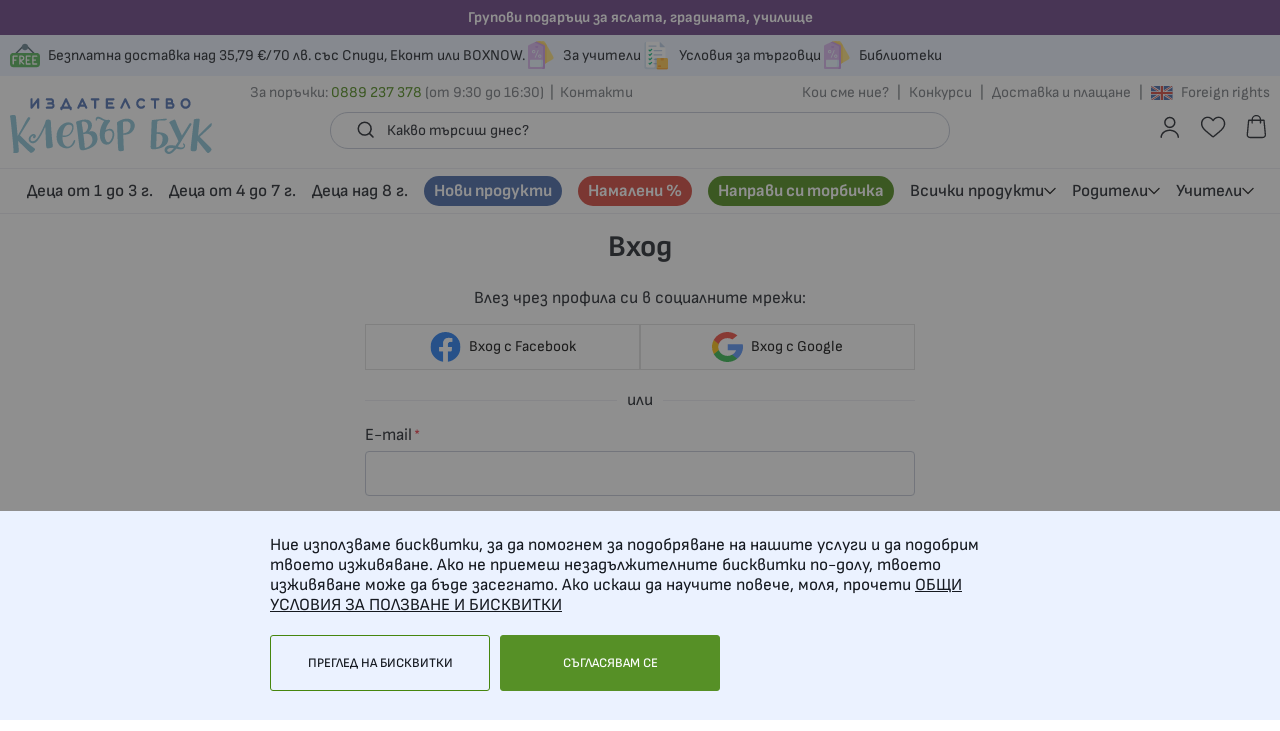

--- FILE ---
content_type: text/html; charset=UTF-8
request_url: https://cleverbook.net/customer/account/login/referer/aHR0cHM6Ly9jbGV2ZXJib29rLm5ldC8xMDAxLW5lc2h0YS1rb2l0by1kYS1vdGtyaWVzaC12LWdyYWRh/
body_size: 18073
content:
 <!doctype html><html lang="bg-bg"><head ><script> var LOCALE = 'bg\u002DBG'; var BASE_URL = 'https\u003A\u002F\u002Fcleverbook.net\u002F'; var require = { 'baseUrl': 'https\u003A\u002F\u002Fcleverbook.net\u002Fstatic\u002Fversion1763969418\u002Ffrontend\u002FStenik\u002Fcypho\u002Fbg_BG' };</script> <meta charset="utf-8"/>
<meta name="title" content="Вход - Издателство Клевър Бук"/>
<meta name="description" content="Издателство „Клевър Бук” е създадено през 2010 г. с много смелост и любов. Предлагаме любими образователни карти и книжки за деца, родители и учители."/>
<meta name="keywords" content="cleverbook"/>
<meta name="robots" content="INDEX,FOLLOW"/>
<meta name="viewport" content="width=device-width, initial-scale=1, maximum-scale=1, user-scalable=no"/>
<meta name="format-detection" content="telephone=no"/>
<title>Вход - Издателство Клевър Бук</title>
<link  rel="stylesheet" type="text/css"  media="all" href="https://cleverbook.net/static/version1763969418/_cache/merged/cd95ec942be00d54ab54d38807e76b0c.min.css" />
<link  rel="stylesheet" type="text/css"  media="screen and (min-width: 768px)" href="https://cleverbook.net/static/version1763969418/frontend/Stenik/cypho/bg_BG/css/styles-l.min.css" />
<link  rel="stylesheet" type="text/css"  media="print" href="https://cleverbook.net/static/version1763969418/frontend/Stenik/cypho/bg_BG/css/print.min.css" />
<script  type="text/javascript"  src="https://cleverbook.net/static/version1763969418/frontend/Stenik/cypho/bg_BG/requirejs/require.js"></script>
<script  type="text/javascript"  src="https://cleverbook.net/static/version1763969418/frontend/Stenik/cypho/bg_BG/mage/requirejs/mixins.js"></script>
<script  type="text/javascript"  src="https://cleverbook.net/static/version1763969418/frontend/Stenik/cypho/bg_BG/requirejs-config.js"></script>
<script  type="text/javascript"  src="https://cleverbook.net/static/version1763969418/frontend/Stenik/cypho/bg_BG/Smile_ElasticsuiteTracker/js/tracking.js"></script>
<link rel="preload" as="font" crossorigin="anonymous" href="https://cleverbook.net/static/version1763969418/frontend/Stenik/cypho/bg_BG/fonts/Luma-Icons.woff2" />
<link rel="preload" as="font" crossorigin="anonymous" href="https://cleverbook.net/static/version1763969418/frontend/Stenik/cypho/bg_BG/fonts/SofiaSans/SofiaSans-Regular.woff2" />
<link rel="preload" as="font" crossorigin="anonymous" href="https://cleverbook.net/static/version1763969418/frontend/Stenik/cypho/bg_BG/fonts/SofiaSans/SofiaSans-Medium.woff2" />
<link rel="preload" as="font" crossorigin="anonymous" href="https://cleverbook.net/static/version1763969418/frontend/Stenik/cypho/bg_BG/fonts/SofiaSans/SofiaSans-Bold.woff2" />
<link  rel="icon" type="image/x-icon" href="https://cleverbook.net/media/favicon/stores/1/CB_Updated_9Oct202.jpg" />
<link  rel="shortcut icon" type="image/x-icon" href="https://cleverbook.net/media/favicon/stores/1/CB_Updated_9Oct202.jpg" />
<!-- Google Tag Manager -->
<script>(function(w,d,s,l,i){w[l]=w[l]||[];w[l].push({'gtm.start':
new Date().getTime(),event:'gtm.js'});var f=d.getElementsByTagName(s)[0],
j=d.createElement(s),dl=l!='dataLayer'?'&l='+l:'';j.async=true;j.src=
'https://www.googletagmanager.com/gtm.js?id='+i+dl;f.parentNode.insertBefore(j,f);
})(window,document,'script','dataLayer','GTM-PTLSTTD');</script>
<!-- End Google Tag Manager -->     <script nonce="Z2d5eHhweDBza2psZXJ0dnV1ZDQwMHY0cjQ3NzB1aXg=">
    window.getWpGA4Cookie = function(name) {
        match = document.cookie.match(new RegExp(name + '=([^;]+)'));
        if (match) return decodeURIComponent(match[1].replace(/\+/g, ' ')) ;
    };

    window.ga4AllowServices = false;

    var isCookieRestrictionModeEnabled = 0,
        currentWebsiteId = 1,
        cookieRestrictionName = 'user_allowed_save_cookie';

    if (isCookieRestrictionModeEnabled) {
        allowedCookies = window.getWpGA4Cookie(cookieRestrictionName);

        if (allowedCookies !== undefined) {
            allowedWebsites = JSON.parse(allowedCookies);

            if (allowedWebsites[currentWebsiteId] === 1) {
                window.ga4AllowServices = true;
            }
        }
    } else {
        window.ga4AllowServices = true;
    }</script>   <script nonce="Z2d5eHhweDBza2psZXJ0dnV1ZDQwMHY0cjQ3NzB1aXg=">
        if (window.ga4AllowServices) {
            window.dataLayer = window.dataLayer || [];
                        var dl4Objects = [{"0":"consent","1":"default","2":{"analytics_storage":"denied","ad_storage":"denied","ad_personalization":"denied","ad_user_data":"denied"},"length":3,"callee":true},{"0":"consent","1":"update","2":{"analytics_storage":"denied","ad_storage":"denied","ad_personalization":"denied","ad_user_data":"denied"},"length":3,"callee":true},{"pageName":"\u0412\u0445\u043e\u0434 - \u0418\u0437\u0434\u0430\u0442\u0435\u043b\u0441\u0442\u0432\u043e \u041a\u043b\u0435\u0432\u044a\u0440 \u0411\u0443\u043a","pageType":"other","google_tag_params":{"ecomm_pagetype":"other"}}];
            for (var i in dl4Objects) {
                window.dataLayer.push({ecommerce: null});
                window.dataLayer.push(dl4Objects[i]);
            }
             var wpGA4Cookies = ['wp_ga4_user_id','wp_ga4_customerGroup'];
            wpGA4Cookies.map(function (cookieName) {
                var cookieValue = window.getWpGA4Cookie(cookieName);
                if (cookieValue) {
                    var dl4Object = {};
                    dl4Object[cookieName.replace('wp_ga4_', '')] = cookieValue;
                    window.dataLayer.push(dl4Object);
                }
            });
        }</script>
   <!-- Google Tag Manager -->
<script nonce="Z2d5eHhweDBza2psZXJ0dnV1ZDQwMHY0cjQ3NzB1aXg=" > if (window.ga4AllowServices) {(function(w,d,s,l,i){w[l]=w[l]||[];w[l].push({'gtm.start':
new Date().getTime(),event:'gtm.js'});var f=d.getElementsByTagName(s)[0],
j=d.createElement(s),dl=l!='dataLayer'?'&l='+l:'';j.async=true;j.src=
'https://www.googletagmanager.com/gtm.js?id='+i+dl;f.parentNode.insertBefore(j,f);
})(window,document,'script','dataLayer2','GTM-PTLSTTD');}</script>
<!-- End Google Tag Manager -->  <script type="text/x-magento-init">
        {
            "*": {
                "Magento_PageCache/js/form-key-provider": {
                    "isPaginationCacheEnabled":
                        0                }
            }
        }</script><script type="text&#x2F;javascript" src="https&#x3A;&#x2F;&#x2F;chimpstatic.com&#x2F;mcjs-connected&#x2F;js&#x2F;users&#x2F;cab4272dc0fe716517df27aac&#x2F;4a6daf222a7f880157e985577.js" defer="defer">
</script>  <style> @media (min-width: 1260px) { .magezon-builder .mgz-container {width: 1260px;} } </style>   <script>
try{smileTracker.setConfig({beaconUrl:'https://cleverbook.net/elasticsuite/tracker/hit/image/h.png',telemetryUrl:'https://t.elasticsuite.io/track',telemetryEnabled:'',sessionConfig:{"visit_cookie_name":"STUID","visit_cookie_lifetime":"3600","visitor_cookie_lifetime":"365","visitor_cookie_name":"STVID","domain":"cleverbook.net","path":"\/"},});smileTracker.addPageVar('store_id','1');require(['Smile_ElasticsuiteTracker/js/user-consent'],function(userConsent){if(userConsent({"cookieRestrictionEnabled":"0","cookieRestrictionName":"user_allowed_save_cookie"})){smileTracker.sendTag();}});}catch(err){;}
</script><meta name="twitter:card" content="summary" />
  <meta property="og:image" content="https://cleverbook.net/static/version1763969418/frontend/Stenik/cypho/bg_BG/images/cleverbook.png" /> </head><body data-container="body" data-mage-init='{"loaderAjax": {}, "loader": { "icon": "https://cleverbook.net/static/version1763969418/frontend/Stenik/cypho/bg_BG/images/loader-2.gif"}}' class="pl-thm-stenik pl-thm-stenik-cypho customer-account-login page-layout-1column" id="html-body">   <!-- Google Tag Manager (noscript) -->
<noscript><iframe src="https://www.googletagmanager.com/ns.html?id=GTM-PTLSTTD"
height="0" width="0" style="display:none;visibility:hidden"></iframe></noscript>
<!-- End Google Tag Manager (noscript) -->           <div  class="ambanners ambanner-10" data-position="10" data-bannerid="" data-role="amasty-banner-container" ></div> <div class="cookie-status-message" id="cookie-status">The store will not work correctly when cookies are disabled.</div> <script type="text&#x2F;javascript">document.querySelector("#cookie-status").style.display = "none";</script> <script type="text/x-magento-init">
    {
        "*": {
            "cookieStatus": {}
        }
    }</script> <script type="text/x-magento-init">
    {
        "*": {
            "mage/cookies": {
                "expires": null,
                "path": "\u002F",
                "domain": ".cleverbook.net",
                "secure": true,
                "lifetime": "604800"
            }
        }
    }</script>  <noscript><div class="message global noscript"><div class="content"><p><strong>JavaScript изглежда да бъде прекратен във вашия браузър.</strong> <span> За най-добър опит на нашия сайт не забравяйте да включите Javascript във вашия браузър.</span></p></div></div></noscript>    <script> window.cookiesConfig = window.cookiesConfig || {}; window.cookiesConfig.secure = true; </script> <script>    require.config({
        map: {
            '*': {
                wysiwygAdapter: 'mage/adminhtml/wysiwyg/tiny_mce/tinymceAdapter'
            }
        }
    });</script>  <script type="text&#x2F;javascript">window.isGdprCookieEnabled = true;

require(['Amasty_GdprFrontendUi/js/modal-show'], function (modalConfigInit) {
    modalConfigInit({"isDeclineEnabled":0,"barLocation":0,"policyText":"\u041d\u0438\u0435 \u0438\u0437\u043f\u043e\u043b\u0437\u0432\u0430\u043c\u0435 \u0431\u0438\u0441\u043a\u0432\u0438\u0442\u043a\u0438, \u0437\u0430 \u0434\u0430 \u043f\u043e\u043c\u043e\u0433\u043d\u0435\u043c \u0437\u0430 \u043f\u043e\u0434\u043e\u0431\u0440\u044f\u0432\u0430\u043d\u0435 \u043d\u0430 \u043d\u0430\u0448\u0438\u0442\u0435 \u0443\u0441\u043b\u0443\u0433\u0438 \u0438 \u0434\u0430 \u043f\u043e\u0434\u043e\u0431\u0440\u0438\u043c \u0442\u0432\u043e\u0435\u0442\u043e \u0438\u0437\u0436\u0438\u0432\u044f\u0432\u0430\u043d\u0435. \u0410\u043a\u043e \u043d\u0435 \u043f\u0440\u0438\u0435\u043c\u0435\u0448 \u043d\u0435\u0437\u0430\u0434\u044a\u043b\u0436\u0438\u0442\u0435\u043b\u043d\u0438\u0442\u0435 \u0431\u0438\u0441\u043a\u0432\u0438\u0442\u043a\u0438 \u043f\u043e-\u0434\u043e\u043b\u0443, \u0442\u0432\u043e\u0435\u0442\u043e \u0438\u0437\u0436\u0438\u0432\u044f\u0432\u0430\u043d\u0435 \u043c\u043e\u0436\u0435 \u0434\u0430 \u0431\u044a\u0434\u0435 \u0437\u0430\u0441\u0435\u0433\u043d\u0430\u0442\u043e. \u0410\u043a\u043e \u0438\u0441\u043a\u0430\u0448 \u0434\u0430 \u043d\u0430\u0443\u0447\u0438\u0442\u0435 \u043f\u043e\u0432\u0435\u0447\u0435, \u043c\u043e\u043b\u044f, \u043f\u0440\u043e\u0447\u0435\u0442\u0438 <a href=\"privacy-policy\" title=\"\u041e\u0411\u0429\u0418 \u0423\u0421\u041b\u041e\u0412\u0418\u042f \u0417\u0410 \u041f\u041e\u041b\u0417\u0412\u0410\u041d\u0415 \u0418 \u0411\u0418\u0421\u041a\u0412\u0418\u0422\u041a\u0418\" target=\"_blank\">\u041e\u0411\u0429\u0418 \u0423\u0421\u041b\u041e\u0412\u0418\u042f \u0417\u0410 \u041f\u041e\u041b\u0417\u0412\u0410\u041d\u0415 \u0418 \u0411\u0418\u0421\u041a\u0412\u0418\u0422\u041a\u0418<\/a>","firstShowProcess":"0","cssConfig":{"backgroundColor":null,"policyTextColor":null,"textColor":null,"titleColor":null,"linksColor":null,"acceptBtnColor":null,"acceptBtnColorHover":null,"acceptBtnTextColor":null,"acceptBtnTextColorHover":null,"acceptBtnOrder":null,"allowBtnTextColor":null,"allowBtnTextColorHover":null,"allowBtnColor":null,"allowBtnColorHover":null,"allowBtnOrder":null,"declineBtnTextColorHover":null,"declineBtnColorHover":null,"declineBtnTextColor":null,"declineBtnColor":null,"declineBtnOrder":null},"isPopup":false,"isModal":false,"className":"amgdprjs-bar-template","buttons":[{"label":"\u0421\u044a\u0433\u043b\u0430\u0441\u044f\u0432\u0430\u043c \u0441\u0435","dataJs":"accept","class":"-allow -save","action":"allowCookies"},{"label":"\u041f\u0440\u0435\u0433\u043b\u0435\u0434 \u043d\u0430 \u0431\u0438\u0441\u043a\u0432\u0438\u0442\u043a\u0438","dataJs":"settings","class":"-settings"}],"template":"<div role=\"alertdialog\"\r\n     tabindex=\"-1\"\r\n     class=\"modal-popup _show amgdprcookie-bar-container <% if (data.isPopup) { %>-popup<% } %>\" data-amcookie-js=\"bar\">\r\n    <span tabindex=\"0\" class=\"amgdprcookie-focus-guard\" data-focus-to=\"last\"><\/span>\r\n    <div class=\"amgdprcookie-bar-block\">\r\n        <div class=\"amgdprcookie-policy\"><%= data.policyText %><\/div>\r\n        <div class=\"amgdprcookie-buttons-block\">\r\n            <% _.each(data.buttons, function(button) { %>\r\n            <button class=\"amgdprcookie-button <%= button.class %>\" disabled data-amgdprcookie-js=\"<%= button.dataJs %>\"><%= button.label %><\/button>\r\n            <% }); %>\r\n        <\/div>\r\n    <\/div>\r\n    <span tabindex=\"0\" class=\"amgdprcookie-focus-guard\" data-focus-to=\"first\"><\/span>\r\n<\/div>\r\n<div role=\"alertdialog\" tabindex=\"-1\" class=\"amgdprcookie-bar-overlay\" data-amcookie-js=\"bar\"><\/div>\r\n<style>\r\n    <% if(css.backgroundColor){ %>\r\n    .amgdprcookie-bar-container {\r\n        background-color: <%= css.backgroundColor %>\r\n    }\r\n    <% } %>\r\n    <% if(css.policyTextColor){ %>\r\n    .amgdprcookie-bar-container .amgdprcookie-policy {\r\n        color: <%= css.policyTextColor %>;\r\n    }\r\n    <% } %>\r\n    <% if(css.textColor){ %>\r\n    .amgdprcookie-bar-container .amgdprcookie-text {\r\n        color: <%= css.textColor %>;\r\n    }\r\n    <% } %>\r\n    <% if(css.titleColor){ %>\r\n    .amgdprcookie-bar-container .amgdprcookie-header {\r\n        color: <%= css.titleColor %>;\r\n    }\r\n    <% } %>\r\n    <% if(css.linksColor){ %>\r\n    .amgdprcookie-bar-container .amgdprcookie-link,\r\n    .amgdprcookie-bar-container .amgdprcookie-policy a {\r\n        color: <%= css.linksColor %>;\r\n    }\r\n    <% } %>\r\n    <% if(css.acceptBtnOrder || css.acceptBtnColor || css.acceptBtnTextColor){ %>\r\n    .amgdprcookie-bar-container .amgdprcookie-button.-save {\r\n        <% if(css.acceptBtnOrder) { %>order: <%= css.acceptBtnOrder %>; <% } %>\r\n        <% if(css.acceptBtnColor) { %>\r\n            background-color: <%= css.acceptBtnColor %>;\r\n            border-color: <%= css.acceptBtnColor %>;\r\n        <% } %>\r\n        <% if(css.acceptBtnTextColor) { %>color: <%= css.acceptBtnTextColor %>; <% } %>\r\n    }\r\n    <% } %>\r\n    <% if(css.acceptBtnColorHover || css.acceptBtnTextColorHover){ %>\r\n    .amgdprcookie-bar-container .amgdprcookie-button.-save:hover {\r\n        <% if(css.acceptBtnColorHover) { %>\r\n            background-color: <%= css.acceptBtnColorHover %>;\r\n            border-color: <%= css.acceptBtnColorHover %>;\r\n        <% } %>\r\n        <% if(css.acceptBtnTextColorHover) { %> color: <%= css.acceptBtnTextColorHover %>; <% } %>\r\n    }\r\n    <% } %>\r\n    <% if(css.allowBtnOrder || css.allowBtnColor || css.allowBtnTextColor){ %>\r\n    .amgdprcookie-bar-container .amgdprcookie-button.-settings {\r\n        <% if(css.allowBtnOrder) { %> order: <%= css.allowBtnOrder %>; <% } %>\r\n        <% if(css.allowBtnColor) { %>\r\n            background-color: <%= css.allowBtnColor %>;\r\n            border-color: <%= css.allowBtnColor %>;\r\n        <% } %>\r\n        <% if(css.allowBtnTextColor) { %> color: <%= css.allowBtnTextColor %>; <% } %>\r\n    }\r\n    <% } %>\r\n    <% if(css.allowBtnColorHover || css.allowBtnTextColorHover){ %>\r\n    .amgdprcookie-bar-container .amgdprcookie-button.-settings:hover {\r\n        <% if(css.allowBtnColorHover) { %>\r\n            background-color: <%= css.allowBtnColorHover %>;\r\n            border-color: <%= css.allowBtnColorHover %>;\r\n        <% } %>\r\n        <% if(css.allowBtnTextColorHover) { %> color: <%= css.allowBtnTextColorHover %>; <% } %>\r\n    }\r\n    <% } %>\r\n    <% if(css.declineBtnOrder || css.declineBtnColor || css.declineBtnTextColor){ %>\r\n    .amgdprcookie-bar-container .amgdprcookie-button.-decline {\r\n        <% if(css.declineBtnOrder) { %> order: <%= css.declineBtnOrder %>; <% } %>\r\n        <% if(css.declineBtnColor) { %>\r\n            background-color: <%= css.declineBtnColor %>;\r\n            border-color: <%= css.declineBtnColor %>;\r\n        <% } %>\r\n        <% if(css.declineBtnTextColor) { %> color: <%= css.declineBtnTextColor %>; <% } %>\r\n    }\r\n    <% } %>\r\n    <% if(css.declineBtnColorHover || css.declineBtnTextColorHover){ %>\r\n    .amgdprcookie-bar-container .amgdprcookie-button.-decline:hover {\r\n        <% if(css.declineBtnColorHover) { %>\r\n            background-color: <%= css.declineBtnColorHover %>;\r\n            border-color: <%= css.declineBtnColorHover %>;\r\n        <% } %>\r\n        <% if(css.declineBtnTextColorHover) { %> color: <%= css.declineBtnTextColorHover %>; <% } %>\r\n    }\r\n    <% } %>\r\n<\/style>\r\n"});
});</script> <script type="text/x-magento-init">
        {
            "*": {
                "Magento_Ui/js/core/app": {"components":{"gdpr-cookie-modal":{"cookieText":"\u041d\u0438\u0435 \u0438\u0437\u043f\u043e\u043b\u0437\u0432\u0430\u043c\u0435 \u0431\u0438\u0441\u043a\u0432\u0438\u0442\u043a\u0438, \u0437\u0430 \u0434\u0430 \u043f\u043e\u043c\u043e\u0433\u043d\u0435\u043c \u0437\u0430 \u043f\u043e\u0434\u043e\u0431\u0440\u044f\u0432\u0430\u043d\u0435 \u043d\u0430 \u043d\u0430\u0448\u0438\u0442\u0435 \u0443\u0441\u043b\u0443\u0433\u0438 \u0438 \u0434\u0430 \u043f\u043e\u0434\u043e\u0431\u0440\u0438\u043c \u0442\u0432\u043e\u0435\u0442\u043e \u0438\u0437\u0436\u0438\u0432\u044f\u0432\u0430\u043d\u0435. \u0410\u043a\u043e \u043d\u0435 \u043f\u0440\u0438\u0435\u043c\u0435\u0448 \u043d\u0435\u0437\u0430\u0434\u044a\u043b\u0436\u0438\u0442\u0435\u043b\u043d\u0438\u0442\u0435 \u0431\u0438\u0441\u043a\u0432\u0438\u0442\u043a\u0438 \u043f\u043e-\u0434\u043e\u043b\u0443, \u0442\u0432\u043e\u0435\u0442\u043e \u0438\u0437\u0436\u0438\u0432\u044f\u0432\u0430\u043d\u0435 \u043c\u043e\u0436\u0435 \u0434\u0430 \u0431\u044a\u0434\u0435 \u0437\u0430\u0441\u0435\u0433\u043d\u0430\u0442\u043e. \u0410\u043a\u043e \u0438\u0441\u043a\u0430\u0448 \u0434\u0430 \u043d\u0430\u0443\u0447\u0438\u0442\u0435 \u043f\u043e\u0432\u0435\u0447\u0435, \u043c\u043e\u043b\u044f, \u043f\u0440\u043e\u0447\u0435\u0442\u0438 <a href=\"privacy-policy\" title=\"\u041e\u0411\u0429\u0418 \u0423\u0421\u041b\u041e\u0412\u0418\u042f \u0417\u0410 \u041f\u041e\u041b\u0417\u0412\u0410\u041d\u0415 \u0418 \u0411\u0418\u0421\u041a\u0412\u0418\u0422\u041a\u0418\" target=\"_blank\">\u041e\u0411\u0429\u0418 \u0423\u0421\u041b\u041e\u0412\u0418\u042f \u0417\u0410 \u041f\u041e\u041b\u0417\u0412\u0410\u041d\u0415 \u0418 \u0411\u0418\u0421\u041a\u0412\u0418\u0422\u041a\u0418<\/a>","firstShowProcess":"0","acceptBtnText":"\u0421\u044a\u0433\u043b\u0430\u0441\u044f\u0432\u0430\u043c \u0441\u0435","declineBtnText":null,"settingsBtnText":"\u041f\u0440\u0435\u0433\u043b\u0435\u0434 \u043d\u0430 \u0431\u0438\u0441\u043a\u0432\u0438\u0442\u043a\u0438","isDeclineEnabled":0,"component":"Amasty_GdprFrontendUi\/js\/cookies","children":{"gdpr-cookie-settings-modal":{"component":"Amasty_GdprFrontendUi\/js\/modal\/cookie-settings"},"gdpr-cookie-information-modal":{"component":"Amasty_GdprFrontendUi\/js\/modal\/cookie-information"}}}}}            }
        }</script><!-- ko scope: 'gdpr-cookie-modal' --><!--ko template: getTemplate()--><!-- /ko --><!-- /ko --><style> .amgdprjs-bar-template { z-index: 999;  bottom: 0;  }</style> <script  nonce="Z2d5eHhweDBza2psZXJ0dnV1ZDQwMHY0cjQ3NzB1aXg=">
    requirejs(['prnewsletterpopup'], function() {
        window.prnewsletterPopup = new window.prnewsletterPopupClass({"enable_analytics":0,"googleTagManagerEnabled":false,"area":"all","cmsPage":"","categoryId":0,"productId":0,"action_url":"https:\/\/cleverbook.net\/prnewsletterpopup\/index\/subscribe\/","subscribeUrl":"https:\/\/cleverbook.net\/prnewsletterpopup\/index\/subscribe\/","cancel_url":"https:\/\/cleverbook.net\/prnewsletterpopup\/index\/cancel\/","block_url":"https:\/\/cleverbook.net\/prnewsletterpopup\/index\/block\/","loadPopupUrl":"https:\/\/cleverbook.net\/prnewsletterpopup\/index\/popup\/","history_url":"https:\/\/cleverbook.net\/prnewsletterpopup\/index\/history\/","activePopupIds":[1,4],"isGlobalCookieUsage":false});
    });</script> <div class="custom-background-row small center" style="background-color:#62377E;" > <a class="title" href="https://cleverbook.net/vsichki-produkti/klas-i-dg/grupovi-podar-ci-za-jaslata-gradinata-i-uchilische" style="color:#FFF;">Групови подаръци за яслата, градината, училище</a>   </div><p><div class="page-wrapper"><header class="page-header"><div class="panel wrapper"><div class="panel header"><div class="header-left-wrapper"> <ul>
<li><img src="https://cleverbook.net/media/wysiwyg/fi_891438.svg" alt="">Безплатна доставка над 35,79 €/70 лв. със Спиди, Еконт или BOXNOW.</li>
<li><img src="https://cleverbook.net/media/wysiwyg/fi_13455487.svg" alt=""><a href="/blog/category/uchiteli">За учители</a></li>
<li><a href="/blog/category/za-t-rgovci"><img src="https://cleverbook.net/media/wysiwyg/fi_17959519.svg" alt="">Условия за търговци</a></li>
<li><img src="https://cleverbook.net/media/wysiwyg/fi_13455487.svg" alt=""><a title="Библиотеки" href="/blog/category/biblioteki">Библиотеки</a></li>
<li>&nbsp;</li>
</ul></div> </div></div><div class="header content"> <span data-action="toggle-nav" class="action nav-toggle"><span>Меню</span></span> <a class="logo" href="https://cleverbook.net/" title="&#x0418;&#x0437;&#x0434;&#x0430;&#x0442;&#x0435;&#x043B;&#x0441;&#x0442;&#x0432;&#x043E;&#x20;&#x201E;&#x041A;&#x043B;&#x0435;&#x0432;&#x044A;&#x0440;&#x20;&#x0411;&#x0443;&#x043A;&quot;" aria-label="store logo"><img src="https://cleverbook.net/static/version1763969418/frontend/Stenik/cypho/bg_BG/images/logo.svg" title="&#x0418;&#x0437;&#x0434;&#x0430;&#x0442;&#x0435;&#x043B;&#x0441;&#x0442;&#x0432;&#x043E;&#x20;&#x201E;&#x041A;&#x043B;&#x0435;&#x0432;&#x044A;&#x0440;&#x20;&#x0411;&#x0443;&#x043A;&quot;" alt="&#x0418;&#x0437;&#x0434;&#x0430;&#x0442;&#x0435;&#x043B;&#x0441;&#x0442;&#x0432;&#x043E;&#x20;&#x201E;&#x041A;&#x043B;&#x0435;&#x0432;&#x044A;&#x0440;&#x20;&#x0411;&#x0443;&#x043A;&quot;" width="202" height="60" /></a>  <div class="block block-search"><a href="javascript:;" class="search-mobile-icon"></a> <form id="minisearch-form-top-search" class="form minisearch" action="https://cleverbook.net/catalogsearch/result/" method="get" ><input id="minisearch-input-top-search" type="text" name="q" value="" placeholder="Какво търсиш днес?" class="input-text" maxlength="128" role="combobox" aria-haspopup="false" aria-autocomplete="both" aria-expanded="false" autocomplete="off" data-block="autocomplete-form" data-mage-init="&#x7B;&quot;quickSearch&quot;&#x3A;&#x7B;&quot;formSelector&quot;&#x3A;&quot;&#x23;minisearch-form-top-search&quot;,&quot;url&quot;&#x3A;&quot;https&#x3A;&#x5C;&#x2F;&#x5C;&#x2F;cleverbook.net&#x5C;&#x2F;search&#x5C;&#x2F;ajax&#x5C;&#x2F;suggest&#x5C;&#x2F;&quot;,&quot;destinationSelector&quot;&#x3A;&quot;&#x23;minisearch-autocomplete-top-search&quot;,&quot;templates&quot;&#x3A;&#x7B;&quot;term&quot;&#x3A;&#x7B;&quot;title&quot;&#x3A;&quot;&#x5C;u041d&#x5C;u0430&#x5C;u0439-&#x5C;u0442&#x5C;u044a&#x5C;u0440&#x5C;u0441&#x5C;u0435&#x5C;u043d&#x5C;u0438&quot;,&quot;template&quot;&#x3A;&quot;Smile_ElasticsuiteCore&#x5C;&#x2F;autocomplete&#x5C;&#x2F;term&quot;&#x7D;,&quot;product&quot;&#x3A;&#x7B;&quot;title&quot;&#x3A;&quot;&#x5C;u041f&#x5C;u0440&#x5C;u043e&#x5C;u0434&#x5C;u0443&#x5C;u043a&#x5C;u0442&#x5C;u0438&quot;,&quot;template&quot;&#x3A;&quot;Smile_ElasticsuiteCatalog&#x5C;&#x2F;autocomplete&#x5C;&#x2F;product&quot;&#x7D;,&quot;category&quot;&#x3A;&#x7B;&quot;title&quot;&#x3A;&quot;&#x5C;u041a&#x5C;u0430&#x5C;u0442&#x5C;u0435&#x5C;u0433&#x5C;u043e&#x5C;u0440&#x5C;u0438&#x5C;u0438&quot;,&quot;template&quot;&#x3A;&quot;Smile_ElasticsuiteCatalog&#x5C;&#x2F;autocomplete&#x5C;&#x2F;category&quot;&#x7D;,&quot;product_attribute&quot;&#x3A;&#x7B;&quot;title&quot;&#x3A;&quot;&#x5C;u0410&#x5C;u0442&#x5C;u0440&#x5C;u0438&#x5C;u0431&#x5C;u0443&#x5C;u0442&#x5C;u0438&quot;,&quot;template&quot;&#x3A;&quot;Smile_ElasticsuiteCatalog&#x5C;&#x2F;autocomplete&#x5C;&#x2F;product-attribute&quot;,&quot;titleRenderer&quot;&#x3A;&quot;Smile_ElasticsuiteCatalog&#x5C;&#x2F;js&#x5C;&#x2F;autocomplete&#x5C;&#x2F;product-attribute&quot;&#x7D;&#x7D;,&quot;priceFormat&quot;&#x3A;&#x7B;&quot;pattern&quot;&#x3A;&quot;&#x25;s&#x5C;u00a0&#x5C;u20ac&quot;,&quot;precision&quot;&#x3A;2,&quot;requiredPrecision&quot;&#x3A;2,&quot;decimalSymbol&quot;&#x3A;&quot;,&quot;,&quot;groupSymbol&quot;&#x3A;&quot;&#x5C;u00a0&quot;,&quot;groupLength&quot;&#x3A;3,&quot;integerRequired&quot;&#x3A;false&#x7D;,&quot;minSearchLength&quot;&#x3A;&quot;2&quot;&#x7D;&#x7D;" /><div id="minisearch-autocomplete-top-search" class="search-autocomplete"></div><button type="submit" class="search" title="Търсене"></button> </form><a href="javascript:;" class="search-mobile-close-icon"></a></div><script type="text/x-magento-init">
    {
        ".search-mobile-icon": {
            "js/mobile-search-toggle": {}
        }
    }</script> <div data-block="minicart" class="minicart-wrapper"><a class="action showcart" href="https://cleverbook.net/checkout/cart/" data-bind="scope: 'minicart_content'" ><span class="counter qty empty" data-bind="css: { empty: !!getCartParam('summary_count') == false && !isLoading() }, blockLoader: isLoading" ><!-- ko if: getCartParam('summary_count') --><!-- ko text: getCartParam('summary_count').toLocaleString(window.LOCALE) --><!-- /ko --><!-- /ko --></span></a>  <div class="block block-minicart" data-role="dropdownDialog" data-mage-init=' {"dropdownDialog":{ "appendTo":"[data-block=minicart]", "triggerTarget":".showcart", "timeout": "2000", "closeOnMouseLeave": false, "closeOnEscape": true, "triggerClass":"active", "parentClass":"active", "buttons":[]} }' ><div id="minicart-content-wrapper" data-bind="scope: 'minicart_content'"><!-- ko template: getTemplate() --><!-- /ko --></div></div> <script>window.checkout = {"shoppingCartUrl":"https:\/\/cleverbook.net\/checkout\/cart\/","checkoutUrl":"https:\/\/cleverbook.net\/checkout\/","updateItemQtyUrl":"https:\/\/cleverbook.net\/checkout\/sidebar\/updateItemQty\/","removeItemUrl":"https:\/\/cleverbook.net\/checkout\/sidebar\/removeItem\/","imageTemplate":"Magento_Catalog\/product\/image_with_borders","baseUrl":"https:\/\/cleverbook.net\/","minicartMaxItemsVisible":5,"websiteId":"1","maxItemsToDisplay":10,"storeId":"1","storeGroupId":"1","agreementIds":["1","3","2"],"customerLoginUrl":"https:\/\/cleverbook.net\/customer\/account\/login\/referer\/aHR0cHM6Ly9jbGV2ZXJib29rLm5ldC8xMDAxLW5lc2h0YS1rb2l0by1kYS1vdGtyaWVzaC12LWdyYWRh\/","isRedirectRequired":false,"autocomplete":"off","captcha":{"user_login":{"isCaseSensitive":false,"imageHeight":50,"imageSrc":"","refreshUrl":"https:\/\/cleverbook.net\/captcha\/refresh\/","isRequired":false,"timestamp":1768848226}}}</script> <script type="text/x-magento-init">
        {
            "[data-block='minicart']": {
                "Magento_Ui/js/core/app": {"components":{"minicart_content":{"children":{"subtotal.container":{"children":{"subtotal":{"children":{"subtotal.totals":{"config":{"display_cart_subtotal_incl_tax":0,"display_cart_subtotal_excl_tax":1,"template":"Magento_Tax\/checkout\/minicart\/subtotal\/totals"},"children":{"subtotal.totals.msrp":{"component":"Magento_Msrp\/js\/view\/checkout\/minicart\/subtotal\/totals","config":{"displayArea":"minicart-subtotal-hidden","template":"Magento_Msrp\/checkout\/minicart\/subtotal\/totals"}}},"component":"Magento_Tax\/js\/view\/checkout\/minicart\/subtotal\/totals"}},"component":"uiComponent","config":{"template":"Magento_Checkout\/minicart\/subtotal"}}},"component":"uiComponent","config":{"displayArea":"subtotalContainer"}},"item.renderer":{"component":"Magento_Checkout\/js\/view\/cart-item-renderer","config":{"displayArea":"defaultRenderer","template":"Magento_Checkout\/minicart\/item\/default"},"children":{"item.image":{"component":"Magento_Catalog\/js\/view\/image","config":{"template":"Magento_Catalog\/product\/image","displayArea":"itemImage"}},"checkout.cart.item.price.sidebar":{"component":"uiComponent","config":{"template":"Magento_Checkout\/minicart\/item\/price","displayArea":"priceSidebar"}}}},"extra_info":{"component":"uiComponent","config":{"displayArea":"extraInfo"},"children":{"reward_earn":{"component":"Mageplaza_RewardPoints\/js\/view\/minicart","config":{"componentDisabled":true}}}},"promotion":{"component":"uiComponent","config":{"displayArea":"promotion"}}},"config":{"itemRenderer":{"default":"defaultRenderer","simple":"defaultRenderer","virtual":"defaultRenderer"},"template":"Magento_Checkout\/minicart\/content"},"component":"Magento_Checkout\/js\/view\/minicart"}},"types":[]}            },
            "*": {
                "Magento_Ui/js/block-loader": "https\u003A\u002F\u002Fcleverbook.net\u002Fstatic\u002Fversion1763969418\u002Ffrontend\u002FStenik\u002Fcypho\u002Fbg_BG\u002Fimages\u002Floader\u002D1.gif"
            }
        }</script></div> <a class="header-wishlist-icon" href="https://cleverbook.net/wishlist/" title="Любими" data-bind="scope: 'wishlist'" ><span class="counter" data-bind="visible: wishlist().counter" style="display:none;"><!-- ko text: wishlist().counter --><!-- /ko --></span></a> <script type="text/x-magento-init">
    {
        "*": {
            "Magento_Ui/js/core/app": {
                "components": {
                    "wishlist": {
                        "component": "Magento_Wishlist/js/view/wishlist"
                    }
                }
            }
        }
    }</script> <div class="header-customer-wrapper"> <a class="header-login-icon" href="https://cleverbook.net/customer/account/login/" title="Вход" ></a> </div><ul class="compare wrapper"> <li class="item link compare" data-bind="scope: 'compareProducts'" data-role="compare-products-link"><a class="action compare no-display" title="&#x0421;&#x0440;&#x0430;&#x0432;&#x043D;&#x0438;&#x20;&#x043F;&#x0440;&#x043E;&#x0434;&#x0443;&#x043A;&#x0442;&#x0438;&#x0442;&#x0435;" data-bind="attr: {'href': compareProducts().listUrl}, css: {'no-display': !compareProducts().count}" >Сравни продуктите <span class="counter qty" data-bind="text: compareProducts().countCaption"></span></a></li> <script type="text/x-magento-init">
{"[data-role=compare-products-link]": {"Magento_Ui/js/core/app": {"components":{"compareProducts":{"component":"Magento_Catalog\/js\/view\/compare-products"}}}}}</script></ul><div class="header-links-wrapper"><div class="header-contacts-wrapper"><p>За поръчки:&nbsp;<a class="phone" href="tel: 0889 237 378">0889 237 378</a> (от 9:30 до 16:30)&nbsp; | &nbsp;<a href="/contact">Контакти</a></p></div><div class="header-top-menu-wrapper"><ul>
<li><a title="Кои сме ние?" href="/about">Кои сме ние?</a></li>
<li><a title="Конкурси" href="/konkursi">Конкурси</a></li>
<li><a title="Доставка и плащане" href="/delivery">Доставка и плащане</a></li>
<li><a href="https://cleverbook.eu/" target="_blank" rel="noopener"><img src="https://cleverbook.net/media/wysiwyg/en.svg" alt="">Foreign rights</a></li>
</ul></div></div></div></header>  <div class="sections nav-sections"> <div class="section-items nav-sections-items" data-mage-init='{"tabs":{"openedState":"active"}}'>  <div class="section-item-title nav-sections-item-title" data-role="collapsible"><a class="nav-sections-item-switch" data-toggle="switch" href="#store.menu">Меню</a></div><div class="section-item-content nav-sections-item-content" id="store.menu" data-role="content">  <nav class="navigation"> <div class="main-menu-nav"><ul>
<li><a href="/deca-ot-1-do-3-g">Деца от 1 до 3 г.</a></li>
<li><a href="/deca-ot-4-do-7-g">Деца от 4 до 7 г.</a></li>
<li><a href="/deca-nad-8-g">Деца над 8 г.</a></li>
<li class="menu-blue"><a href="/novo">Нови продукти</a></li>
<li class="menu-red"><a href="/sale">Намалени %</a></li>
<li class="menu-green"><a href="/sale/napravi-si-sam-torbichka">Направи си торбичка</a></li>
<li class="parent"><a href="/vsichki-produkti">Всички продукти</a> <div class="widget block block-static-block"><ul>
<li style="list-style-type: none;"><br>
<ul>
<li class="view-all-from"><a href="/vsichki-produkti">Виж всичко</a></li>
<li><a href="/umeniya-koito-razviva-tvoeto-dete/plavna-adaptatsiya-v-detskata-gradina">Подготовка за детската градина</a></li>
<li><a href="/umeniya-koito-razviva-tvoeto-dete/uspeh-v-uchilishte">Подготовка за училище</a></li>
<li><a href="/vsichki-produkti/grupovi-podar-ci-za-jaslata-gradinata-i-uchilische">Групови подаръци за яслата, градината и училище</a></li>
<li><a href="/umeniya-koito-razviva-tvoeto-dete/razvivane-na-sotsialni-umeniya">Емоционална интелигентност</a></li>
<li><a href="/umeniya-koito-razviva-tvoeto-dete/nauchavane-na-bukvi">Игри с букви</a></li>
<li><a href="/sale/napravi-si-sam-torbichka">Направи си сам торбичка</a></li>
<li><a href="/vsichki-produkti?producttype=Активни+карти">Активни карти с маркер</a></li>
<li class="parent"><a href="/vsichki-produkti/poredici">Поредици</a><br>
<ul>
<li class="view-all-from"><a href="/vsichki-produkti/poredici">Виж всичко от Поредици</a></li>
<li class="view-all-from"><a href="https://cleverbook.net/vsichki-produkti/poredici/poreditsa-sotsialni-umeniya" target="_blank" rel="noopener">Поредица "Социални умения"</a>&nbsp;</li>
<li><a href="https://cleverbook.net/vsichki-produkti/poredici/poreditsa-yagodka-petrova" target="_blank" rel="noopener">Поредица "Ягодка Петрова"</a></li>
<li><a href="/vsichki-produkti/poredici/lile-pile-i-prijateli">Поредица “Лиле Пиле и приятели”</a></li>
<li><a title="Поредица " href="https://cleverbook.net/vsichki-produkti/poredici/poreditsa-moite-parvi-zagadki">Поредица "Моите първи загадки"</a></li>
<li><a title="Поредица СУПЕРЗАГАДКИ" href="https://cleverbook.net/vsichki-produkti/poredici/poredica-superzagadki">Поредица СУПЕРЗАГАДКИ</a></li>
<li><a href="/vsichki-produkti/poredici/poredica-moite-p-rvi-umenija">Поредица “Моите първи умения”</a></li>
<li><a href="/vsichki-produkti/poredici/poredica-az-moga-vsichko">Поредица “Аз мога всичко”</a></li>
<li><a href="/vsichki-produkti/poredici/poredica-bili-i-minichudovischata">Поредица “Били и миничудовищата”</a></li>
<li><a href="/vsichki-produkti/poredici/kuklen-teat-r">Поредица “Куклен театър”</a></li>
<li><a href="#">Родителска поредица “50 игри и упражнения”</a></li>
<li><a href="/vsichki-produkti/poredici/poredica-ne-na-skukata">Поредица “Не на скуката”</a></li>
<li><a href="/vsichki-produkti/poredici/poredica-mis-moli">Поредица “Мис Моли”</a></li>
<li><a href="/vsichki-produkti/poredici/poredica-vsichko-za">Поредица“Всичко за”</a></li>
<li><a href="#">Поредица“100 игри за”</a></li>
<li><a href="/vsichki-produkti?producttype=Мемори+карти">Поредица “Мемори карти”</a></li>
<li><a href="/vsichki-produkti/poredici/poredica-az-se-ucha-da-cheta">Поредица “Аз се уча да чета”</a></li>
<li><a href="#">Поредица с гатанки</a></li>
<li><a href="#">Поредица с “Книги с лабиринти”</a></li>
<li><a href="#">Поредица с “Смях карти</a></li>
<li><a href="/vsichki-produkti/poredici/poredica-1001-nescha-koito-da-otkriesh">Поредица с “1001 неща, които да откриеш”</a></li>
<li><a href="/vsichki-produkti/poredici/poredica-igraja-i-ucha">Поредица с “Играя и уча”</a></li>
<li><a href="/vsichki-produkti/poredici/uchilische-za-detektivi">Поредица с “Училище за детективи”</a><br><br></li>
</ul>
</li>
</ul>
</li>
<li class="menu-banner">&nbsp;<a title="Коледни КУТИИ и ТОРБИЧКИ" href="https://cleverbook.net/vsichki-produkti/poredici/poredica-superzagadki"><picture><source type="image/webp" srcset="https://cleverbook.net/media/.renditions/wysiwyg/KoledaBox2.webp"><img src="https://cleverbook.net/media/.renditions/wysiwyg/KoledaBox2.png" alt="" width="300" height="375" loading="lazy"></picture><picture><source type="image/webp" srcset="https://cleverbook.net/media/.renditions/wysiwyg/3D_SUPERZAGADKI_7.webp"><img src="https://cleverbook.net/media/.renditions/wysiwyg/3D_SUPERZAGADKI_7.png" alt="" width="300" height="360" loading="lazy"></picture></a></li>
</ul></div></li>
<li class="parent"><a href="/roditeli">Родители</a> <div class="widget block block-static-block"><ul>
<li>
<ul>
<li><a title="Книги за родители" href="/roditeli/knigi-za-roditeli">Книги за родители</a></li>
<li><a href="https://cleverbook.net/vsichki-produkti/klas-i-dg/grupovi-podar-ci-za-jaslata-gradinata-i-uchilische">Групови подаръци за яслата, градината, училище</a></li>
<li><a title="Статии за родители" href="/blog/category/roditeli">Статии за родители</a></li>
<li><a title="Игри за разпечатване" href="https://cleverbook.net/blog/category/za-razpechatvane">Игри за разпечатване</a></li>
</ul>
</li>
</ul></div></li>
<li class="parent"><a href="/blog/category/uchiteli">Учители</a> <div class="widget block block-static-block"><ul>
<li>
<ul>
<li><a title="Статии за учители" href="/blog/category/uchiteli">Статии за учители</a></li>
<li><a title="Групови игри" href="https://cleverbook.net/vsichki-produkti/klas-i-dg/grupovi-podar-ci-za-jaslata-gradinata-i-uchilische">Групови подаръци за яслата, градината и училище</a></li>
<li><a title="Игри за разпечатване" href="https://cleverbook.net/blog/category/polezni">Игри за разпечатване</a></li>
</ul>
</li>
</ul></div></li>
</ul></div> </nav><script type="text/x-magento-init">
    {
        "*": {
            "js/mainmenu": {
                "minWidth": "768"
            }
        }
    }</script></div> </div></div> <main id="maincontent" class="page-main"> <a id="contentarea" tabindex="-1"></a>  <div class="page-title-wrapper"><h1 class="page-title"  ><span class="base" data-ui-id="page-title-wrapper" >Вход</span></h1></div><div class="page messages"> <div data-placeholder="messages"></div> <div data-bind="scope: 'messages'"><!-- ko if: cookieMessagesObservable() && cookieMessagesObservable().length > 0 --><div aria-atomic="true" role="alert" class="messages" data-bind="foreach: { data: cookieMessagesObservable(), as: 'message' }"><div data-bind="attr: { class: 'message-' + message.type + ' ' + message.type + ' message', 'data-ui-id': 'message-' + message.type }"><div data-bind="html: $parent.prepareMessageForHtml(message.text)"></div></div></div><!-- /ko --><div aria-atomic="true" role="alert" class="messages" data-bind="foreach: { data: messages().messages, as: 'message' }, afterRender: purgeMessages"><div data-bind="attr: { class: 'message-' + message.type + ' ' + message.type + ' message', 'data-ui-id': 'message-' + message.type }"><div data-bind="html: $parent.prepareMessageForHtml(message.text)"></div></div></div></div><script type="text/x-magento-init">
    {
        "*": {
            "Magento_Ui/js/core/app": {
                "components": {
                        "messages": {
                            "component": "Magento_Theme/js/view/messages"
                        }
                    }
                }
            }
    }</script></div><div class="columns"><div class="column main"><input name="form_key" type="hidden" value="tOCJB1WB8MTO9V5H" /> <div id="authenticationPopup" data-bind="scope:'authenticationPopup', style: {display: 'none'}"> <script>window.authenticationPopup = {"autocomplete":"off","customerRegisterUrl":"https:\/\/cleverbook.net\/customer\/account\/create\/","customerForgotPasswordUrl":"https:\/\/cleverbook.net\/customer\/account\/forgotpassword\/","baseUrl":"https:\/\/cleverbook.net\/","customerLoginUrl":"https:\/\/cleverbook.net\/customer\/ajax\/login\/"}</script> <!-- ko template: getTemplate() --><!-- /ko --> <script type="text/x-magento-init">
        {
            "#authenticationPopup": {
                "Magento_Ui/js/core/app": {"components":{"authenticationPopup":{"component":"Magento_Customer\/js\/view\/authentication-popup","children":{"messages":{"component":"Magento_Ui\/js\/view\/messages","displayArea":"messages"},"captcha":{"component":"Magento_Captcha\/js\/view\/checkout\/loginCaptcha","displayArea":"additional-login-form-fields","formId":"user_login","configSource":"checkout"},"social-buttons":{"component":"Mageplaza_SocialLogin\/js\/view\/social-buttons","displayArea":"before"}}}}}            },
            "*": {
                "Magento_Ui/js/block-loader": "https\u003A\u002F\u002Fcleverbook.net\u002Fstatic\u002Fversion1763969418\u002Ffrontend\u002FStenik\u002Fcypho\u002Fbg_BG\u002Fimages\u002Floader\u002D1.gif"
                 }
        }</script></div> <script type="text/x-magento-init">
    {
        "*": {
            "Magento_Customer/js/section-config": {
                "sections": {"stores\/store\/switch":["*"],"stores\/store\/switchrequest":["*"],"directory\/currency\/switch":["*"],"*":["messages","apptrian_facebook_pixel_matching_section"],"customer\/account\/logout":["*","recently_viewed_product","recently_compared_product","persistent"],"customer\/account\/loginpost":["*"],"customer\/account\/createpost":["*"],"customer\/account\/editpost":["*"],"customer\/ajax\/login":["checkout-data","cart","captcha"],"catalog\/product_compare\/add":["compare-products","wp_ga4"],"catalog\/product_compare\/remove":["compare-products"],"catalog\/product_compare\/clear":["compare-products"],"sales\/guest\/reorder":["cart","ammessages"],"sales\/order\/reorder":["cart","ammessages"],"checkout\/cart\/add":["cart","directory-data","ammessages","wp_ga4"],"checkout\/cart\/delete":["cart","ammessages","wp_ga4"],"checkout\/cart\/updatepost":["cart","ammessages","wp_ga4"],"checkout\/cart\/updateitemoptions":["cart","ammessages","wp_ga4"],"checkout\/cart\/couponpost":["cart","ammessages"],"checkout\/cart\/estimatepost":["cart","ammessages"],"checkout\/cart\/estimateupdatepost":["cart","ammessages"],"checkout\/onepage\/saveorder":["cart","checkout-data","last-ordered-items","ammessages"],"checkout\/sidebar\/removeitem":["cart","ammessages","wp_ga4"],"checkout\/sidebar\/updateitemqty":["cart","ammessages","wp_ga4"],"rest\/*\/v1\/carts\/*\/payment-information":["cart","last-ordered-items","captcha","instant-purchase","ammessages","wp_ga4"],"rest\/*\/v1\/guest-carts\/*\/payment-information":["cart","captcha","ammessages","wp_ga4"],"rest\/*\/v1\/guest-carts\/*\/selected-payment-method":["cart","checkout-data","ammessages"],"rest\/*\/v1\/carts\/*\/selected-payment-method":["cart","checkout-data","instant-purchase","ammessages"],"customer\/address\/*":["instant-purchase"],"customer\/account\/*":["instant-purchase"],"vault\/cards\/deleteaction":["instant-purchase"],"multishipping\/checkout\/overviewpost":["cart","ammessages"],"paypal\/express\/placeorder":["cart","checkout-data","ammessages"],"paypal\/payflowexpress\/placeorder":["cart","checkout-data","ammessages"],"paypal\/express\/onauthorization":["cart","checkout-data","ammessages"],"persistent\/index\/unsetcookie":["persistent"],"review\/product\/post":["review"],"paymentservicespaypal\/smartbuttons\/placeorder":["cart","checkout-data"],"paymentservicespaypal\/smartbuttons\/cancel":["cart","checkout-data"],"wishlist\/index\/add":["wishlist","wp_ga4"],"wishlist\/index\/remove":["wishlist"],"wishlist\/index\/updateitemoptions":["wishlist"],"wishlist\/index\/update":["wishlist"],"wishlist\/index\/cart":["wishlist","cart","wp_ga4"],"wishlist\/index\/fromcart":["wishlist","cart","wp_ga4"],"wishlist\/index\/allcart":["wishlist","cart","wp_ga4"],"wishlist\/shared\/allcart":["wishlist","cart"],"wishlist\/shared\/cart":["cart"],"ammostviewed\/cart\/add":["cart","messages"],"amasty_promo\/cart\/add":["cart","ammessages"],"braintree\/paypal\/placeorder":["ammessages","cart","checkout-data"],"authorizenet\/directpost_payment\/place":["ammessages"],"sociallogin\/popup\/create":["checkout-data","cart"],"braintree\/googlepay\/placeorder":["cart","checkout-data"],"checkout\/cart\/configure":["wp_ga4"],"rest\/*\/v1\/guest-carts\/*\/shipping-information":["wp_ga4"],"rest\/*\/v1\/carts\/*\/shipping-information":["wp_ga4"]},
                "clientSideSections": ["checkout-data","cart-data"],
                "baseUrls": ["https:\/\/cleverbook.net\/"],
                "sectionNames": ["messages","customer","compare-products","last-ordered-items","cart","directory-data","captcha","instant-purchase","loggedAsCustomer","persistent","review","payments","wishlist","ammessages","apptrian_facebook_pixel_matching_section","wp_ga4","recently_viewed_product","recently_compared_product","product_data_storage","paypal-billing-agreement"]            }
        }
    }</script> <script type="text/x-magento-init">
    {
        "*": {
            "Magento_Customer/js/customer-data": {
                "sectionLoadUrl": "https\u003A\u002F\u002Fcleverbook.net\u002Fcustomer\u002Fsection\u002Fload\u002F",
                "expirableSectionLifetime": 60,
                "expirableSectionNames": ["cart","persistent"],
                "cookieLifeTime": "604800",
                "cookieDomain": "",
                "updateSessionUrl": "https\u003A\u002F\u002Fcleverbook.net\u002Fcustomer\u002Faccount\u002FupdateSession\u002F",
                "isLoggedIn": ""
            }
        }
    }</script> <script type="text/x-magento-init">
    {
        "*": {
            "Magento_Customer/js/invalidation-processor": {
                "invalidationRules": {
                    "website-rule": {
                        "Magento_Customer/js/invalidation-rules/website-rule": {
                            "scopeConfig": {
                                "websiteId": "1"
                            }
                        }
                    }
                }
            }
        }
    }</script> <script type="text/x-magento-init">
    {
        "body": {
            "pageCache": {"url":"https:\/\/cleverbook.net\/page_cache\/block\/render\/referer\/aHR0cHM6Ly9jbGV2ZXJib29rLm5ldC8xMDAxLW5lc2h0YS1rb2l0by1kYS1vdGtyaWVzaC12LWdyYWRh\/","handles":["default","customer_account_login","pl_thm_stenik_default","pl_thm_stenik_cypho_default"],"originalRequest":{"route":"customer","controller":"account","action":"login","uri":"\/customer\/account\/login\/referer\/aHR0cHM6Ly9jbGV2ZXJib29rLm5ldC8xMDAxLW5lc2h0YS1rb2l0by1kYS1vdGtyaWVzaC12LWdyYWRh\/"},"versionCookieName":"private_content_version"}        }
    }</script> <script nonce="Z2d5eHhweDBza2psZXJ0dnV1ZDQwMHY0cjQ3NzB1aXg=">
    var feedId = getUrlParam('ff'),
        product = getUrlParam('fp'),
        currentDate = new Date(),
        session = getCookie('feed_session');

    if (!session) {
        session = '' + Math.floor(currentDate.getTime() / 1000) + Math.floor(Math.random() * 10000001);
    }

    if (session && feedId > 0 && product > 0) {
        setCookie('feed_session', session, {expires: 365, path: '/'});
        setCookie('feed_id', feedId, 365);

        var xhr = new XMLHttpRequest(),
            baseUrl = 'https://cleverbook.net/',
            url = BASE_URL + '?rnd=' + Math.floor(Math.random() * 10000001) + "&feed=" + feedId + "&session=" + session + "&product=" + product;

        xhr.open('GET', url, true);
        xhr.setRequestHeader('Content-Type', 'application/json');
        xhr.send();
    }

    function getUrlParam(name) {
        let results = new RegExp('[\?&]' + name + '=([^&#]*)').exec(window.location.href);

        if (results === null) {
            return '';
        } else {
            return results[1] || 0;
        }
    }

    function getCookie(cookieName) {
        var name = cookieName + "=",
            decodedCookie = decodeURIComponent(document.cookie),
            cookieArray = decodedCookie.split(';');

        for (var i = 0; i < cookieArray.length; i++) {
            var cookie = cookieArray[i].trim();
            if (cookie.indexOf(name) === 0) {
                return cookie.substring(name.length, cookie.length);
            }
        }

        return null;
    }

    function setCookie(cookieName, cookieValue, expirationDays) {
        var d = new Date();
        d.setTime(d.getTime() + (expirationDays * 24 * 60 * 60 * 1000));
        var expires = "expires=" + d.toUTCString();
        document.cookie = cookieName + "=" + cookieValue + ";" + expires + ";path=/";
    }</script> <div class="block social-login-authentication-channel account-social-login"><div class="block-title registered-customers">Регистрирайте се чрез профила си в социалните мрежи</div><div class="block-title">Влез чрез профила си в социалните мрежи:</div><div class="block-content"> <a class="social-login-btn facebook" data-mage-init='{ "socialProvider": {"url": "https://cleverbook.net/sociallogin/social/login/type/facebook/", "label": "Login By Facebook"}}' >Вход с Facebook</a>  <a class="social-login-btn google" data-mage-init='{ "socialProvider": {"url": "https://cleverbook.net/sociallogin/social/login/type/google/", "label": "Login By Google"}}' >Вход с Google</a> </div><span class="or"><span>или</span></span></div> <div class="login-container"> <div class="block block-customer-login"> <div class="block-content" aria-labelledby="block-customer-login-heading"><form class="form form-login" action="https://cleverbook.net/customer/account/loginPost/referer/aHR0cHM6Ly9jbGV2ZXJib29rLm5ldC8xMDAxLW5lc2h0YS1rb2l0by1kYS1vdGtyaWVzaC12LWdyYWRh/" method="post" id="login-form" data-mage-init='{"validation":{}}' ><input name="form_key" type="hidden" value="tOCJB1WB8MTO9V5H" /> <fieldset class="fieldset login"><div class="field email required"><label class="label" for="email"><span>E-mail</span></label> <div class="control"><input name="login[username]" value=""  autocomplete="off" id="email" type="email" class="input-text" title="E-mail" data-mage-init='{"mage/trim-input":{}}' data-validate="{required:true, 'validate-email':true}"></div></div><div class="field password required"><label for="pass" class="label"><span>Парола</span></label> <div class="control"><input name="login[password]" type="password"  autocomplete="off" class="input-text" id="password" title="&#x041F;&#x0430;&#x0440;&#x043E;&#x043B;&#x0430;" data-validate="{required:true}"></div></div>   <div class="actions-toolbar"><div class="primary"><button type="submit" class="action login primary" name="send" id="send2" ><span>Вход</span></button></div><div class="secondary"><a class="action remind" href="https://cleverbook.net/customer/account/forgotpassword/"><span>Забравена парола?</span></a></div></div></fieldset></form></div><script type="text/x-magento-init">
        {
            "*": {
                "Magento_Customer/js/block-submit-on-send": {
                    "formId": "login-form"
                },
                "Magento_Ui/js/core/app": {
                    "components": {
                        "showPassword": {
                            "component": "Magento_Customer/js/show-password",
                            "passwordSelector": "#password"
                        }
                    }
                }
            }
        }</script></div>  <div class="block block-new-customer fieldset"><div class="legend">Все още нямаш профил?</div><div class="block-content" aria-labelledby="block-new-customer-heading"> <div class="text-page"><p>Регистрирай се и се възползвай от предимствата!</p>
<p>Пазарувай бързо, запазвай в списъка с любими, запазвай множество адреси за доставка, следи поръчките си и още!</p></div> <div class="actions-toolbar"><a href="https://cleverbook.net/customer/account/create/" class="action button secondary create"><span>Към регистрация</span></a></div></div></div> <div class="text-page"><p><picture><source type="image/webp" srcset="https://cleverbook.net/media/wysiwyg/registration-banner.webp"><img src="https://cleverbook.net/media/wysiwyg/registration-banner.jpg" alt="" width="550" height="176" loading="lazy"></picture></p></div> </div>  <script type="text/x-magento-init">
    {
        "body": {
            "requireCookie": {"noCookieUrl":"https:\/\/cleverbook.net\/cookie\/index\/noCookies\/","triggers":[".action.login"],"isRedirectCmsPage":true}        }
    }</script>  </div></div></main><footer class="page-footer"><div class="footer content"><div class="footer-newsletter"><div class="page-main">   <p class="title"><span style="white-space: pre-wrap;">Абонирай се за нашия онлайн бюлетин</span></p>
<p><span style="white-space: pre-wrap;">Бъди сред първите, които научават за нови продукти и промоции!</span></p>
<p><a class="action secondary subscribe" href="#"><span style="white-space: pre-wrap;">Абониране</span></a></p>  <a href="javascript:;" id="gift-popup-button" class="gift-popup-button"><svg xmlns="http://www.w3.org/2000/svg" width="28" height="29" fill="none"><path fill="#fff" d="M25.54 7.127H22.2a4.08 4.08 0 0 0 .823-2.461A4.106 4.106 0 0 0 18.922.564c-1.362 0-2.367.489-3.162 1.536-.664.877-1.15 2.101-1.76 3.648-.61-1.547-1.096-2.77-1.76-3.648-.795-1.047-1.8-1.536-3.162-1.536a4.106 4.106 0 0 0-4.101 4.102c0 .923.306 1.775.822 2.46H2.461A2.464 2.464 0 0 0 0 9.589v1.64c0 1.07.686 1.982 1.64 2.32v12.556a2.464 2.464 0 0 0 2.462 2.46h19.796a2.464 2.464 0 0 0 2.461-2.46V13.548A2.465 2.465 0 0 0 28 11.228v-1.64a2.464 2.464 0 0 0-2.46-2.461Zm-10.034-.725c1.256-3.188 1.734-4.197 3.416-4.197a2.464 2.464 0 0 1 2.46 2.461 2.464 2.464 0 0 1-2.46 2.46h-3.703l.287-.724ZM9.078 2.205c1.682 0 2.16 1.009 3.416 4.197l.287.725H9.078a2.464 2.464 0 0 1-2.46-2.461 2.464 2.464 0 0 1 2.46-2.46Zm1.64 24.719H4.103a.821.821 0 0 1-.82-.82V13.69h7.437v13.234Zm0-14.875H2.462a.821.821 0 0 1-.82-.82V9.588c0-.452.368-.82.82-.82h8.258v3.28Zm4.923 14.875h-3.282V8.768h3.282v18.156Zm9.078-.82c0 .452-.368.82-.82.82H17.28V13.69h7.438v12.414Zm1.64-14.875c0 .452-.368.82-.82.82h-8.258V8.768h8.258c.452 0 .82.368.82.82v1.64Z"/></svg></a>  <script type="text/x-magento-init">
        {
            "#gift-popup-button, .box-widget-item.newsletter a, .footer-newsletter-block a": {
                "js/popup-init": {
                    "popupId": "1"                }
            }
        }</script></div></div><div class="footer-bottom"><div class="page-main"><div class="footer-cols col1 open-on-responsive"><p class="title">За нас</p>
<ul>
<li><a href="/about">Кои сме ние?</a></li>
<li><a href="/applications">Мобилни приложения</a></li>
<li><a href="/partners">Партньори</a></li>
<li><a href="/rabota">Работа</a></li>
<li><a href="/contact">Контакти</a></li>
</ul></div><div class="footer-cols col2 open-on-responsive"><p class="title">За клиента</p>
<ul>
<li><a href="/delivery">Доставка и плащане</a></li>
<li><a href="/terms">Общи условия</a></li>
<li><a href="/privacy-policy">Защита на твоите лични данни</a></li>
<li><a href="https://ec.europa.eu/info/index_bg" target="_blank" rel="noopener">Платформа за ОРС</a></li>
<li><a data-amcookie-js="footer-link">Управление на бисквитките</a></li>
</ul></div><div class="footer-cols col3 open-on-responsive"><p class="title">Блог</p>
<ul>
<li><a title="Родители" href="/blog/category/roditeli">Родители</a></li>
<li><a title="Учители" href="/blog/category/uchiteli">Учители</a></li>
<li><a title="Търговци" href="https://cleverbook.net/blog/category/za-t-rgovci">Търговци</a></li>
<li><a title="Библиотеки" href="https://cleverbook.net/blog/category/biblioteki">Библиотеки</a></li>
</ul>
<p>&nbsp;</p></div><div class="footer-cols col4"><p class="title">Свържи се нас:</p>
<p>Тел. за поръчки: <a class="phone" href="tel:00359889237378">00359 889 237 378</a></p>
<p>Ако си търговец: <a class="phone" href="tel:00359888319990">00359 888 31 99 90</a></p>
<p>E-mail: <a class="email" href="/cdn-cgi/l/email-protection#6f000909060c0a2f0c030a190a1d0d00000441010a1b"><span class="__cf_email__" data-cfemail="b6d9d0d0dfd5d3f6d5dad3c0d3c4d4d9d9dd98d8d3c2">[email&#160;protected]</span></a></p></div><div class="footer-cols col5">  <div class="footer-social-links"><p class="title">Последвайте ни</p><div class="footer-socials-wrapper"> <a href="https://www.facebook.com/cleverbook/" class="social facebook" target="_blank"><svg xmlns="http://www.w3.org/2000/svg" width="30" height="31" fill="none"><rect width="30" height="30" y=".564" fill="#46860E" rx="5"/><g><path fill="#fff" fill-rule="evenodd" d="M19.8 12.565h-3.6v-2.4a1.2 1.2 0 0 1 1.2-1.2h1.2v-3h-2.4a3.6 3.6 0 0 0-3.6 3.6v3h-2.4v3h2.4v9.6h3.6v-9.6h2.4l1.2-3Z" clip-rule="evenodd"/></g><defs><rect width="19.2" height="19.2" x="5.4" y="5.965" fill="#fff" rx="3"/></defs></svg></a>   <a href="https://www.instagram.com/cleverbook_net/?hl=bg" class="social insta" target="_blank"><svg xmlns="http://www.w3.org/2000/svg" width="30" height="31" fill="none"><rect width="30" height="30" y=".564" fill="#46860E" rx="5"/><g fill="#fff"><path d="M18.75 5.564h-7.5c-1.658 0-3.247.626-4.42 1.74C5.659 8.416 5 9.926 5 11.501v7.125c0 1.574.658 3.085 1.83 4.198 1.173 1.114 2.762 1.74 4.42 1.74h7.5c1.658 0 3.247-.626 4.42-1.74C24.34 21.712 25 20.201 25 18.627v-7.125c0-1.575-.659-3.085-1.83-4.199-1.173-1.113-2.762-1.739-4.42-1.739Zm4.375 13.063c0 2.292-1.962 4.156-4.375 4.156h-7.5c-2.412 0-4.375-1.864-4.375-4.156v-7.125c0-2.292 1.963-4.157 4.375-4.157h7.5c2.413 0 4.375 1.865 4.375 4.157v7.125Z"/><path d="M15 10.314c-1.326 0-2.598.5-3.536 1.392A4.632 4.632 0 0 0 10 15.064c0 1.26.527 2.468 1.464 3.359A5.136 5.136 0 0 0 15 19.814c1.326 0 2.598-.5 3.535-1.391A4.633 4.633 0 0 0 20 15.064c0-1.26-.527-2.468-1.465-3.358A5.136 5.136 0 0 0 15 10.314Zm0 7.719a3.214 3.214 0 0 1-2.209-.87 2.9 2.9 0 0 1-.916-2.099c0-1.637 1.402-2.969 3.125-2.969s3.125 1.332 3.125 2.97c0 1.636-1.402 2.968-3.125 2.968ZM20.375 10.59c.368 0 .666-.283.666-.632 0-.35-.298-.633-.666-.633-.368 0-.666.283-.666.633 0 .35.298.633.666.633Z"/></g><defs><rect width="20" height="19" x="5" y="5.564" fill="#fff" rx="3"/></defs></svg></a>   <a href="https://www.tiktok.com/cleverbook/" class="social tiktok" target="_blank"><svg xmlns="http://www.w3.org/2000/svg" width="30" height="31" fill="none"><g><path fill="#46860E" d="M26.758.564H3.242A3.242 3.242 0 0 0 0 3.806v23.517a3.242 3.242 0 0 0 3.242 3.241h23.516A3.242 3.242 0 0 0 30 27.323V3.806A3.242 3.242 0 0 0 26.758.564Zm-2.504 13.07c-1.9 0-3.659-.608-5.096-1.64v7.443a6.749 6.749 0 0 1-6.74 6.742 6.7 6.7 0 0 1-3.864-1.222 6.737 6.737 0 0 1-2.878-5.52 6.749 6.749 0 0 1 6.741-6.74c.309 0 .611.024.909.065V16.5a3.026 3.026 0 0 0-.909-.142 3.082 3.082 0 0 0-3.078 3.078c0 1.182.67 2.21 1.65 2.725.427.225.913.354 1.428.354a3.08 3.08 0 0 0 3.073-2.963l.006-14.678h3.662a5.108 5.108 0 0 0 5.096 5.095v3.663Z"/></g><defs><path fill="#fff" d="M0 .564h30v30H0z"/></defs></svg></a>   <a href="https://www.youtube.com/channel/UCioyBXAbZcJvEmVnA5jOeVQ" class="social youtube" target="_blank"><svg xmlns="http://www.w3.org/2000/svg" width="30" height="31" fill="none"><rect width="30" height="30" y=".564" fill="#46860E" rx="5"/><path fill="#fff" fill-rule="evenodd" d="M25.065 9.083c-.597-1.106-1.244-1.31-2.563-1.387-1.317-.093-4.63-.132-7.5-.132-2.874 0-6.188.04-7.504.13-1.316.08-1.965.282-2.567 1.39C4.316 10.187 4 12.09 4 15.44v.011c0 3.336.316 5.253.93 6.346.603 1.106 1.25 1.307 2.567 1.4 1.317.08 4.63.128 7.506.128 2.87 0 6.182-.048 7.5-.126 1.319-.094 1.967-.294 2.563-1.4.62-1.094.934-3.01.934-6.346v-.012c0-3.351-.314-5.254-.935-6.359Z" clip-rule="evenodd"/><path fill="#46860E" fill-rule="evenodd" d="M12.32 20.151v-8.756l6.567 4.378-6.568 4.378Z" clip-rule="evenodd"/></svg></a> </div></div></div></div></div><div class="footer-bottom-row"><div class="page-main"><div class="footer-payment"><p>Начини на плащане</p>
<p><picture><source type="image/webp" srcset="https://cleverbook.net/media/.renditions/wysiwyg/visa-electron.webp"><img src="https://cleverbook.net/media/.renditions/wysiwyg/visa-electron.png" alt="" width="45" height="29" loading="lazy"></picture><picture><source type="image/webp" srcset="https://cleverbook.net/media/.renditions/wysiwyg/mastercard_1.webp"><img src="https://cleverbook.net/media/.renditions/wysiwyg/mastercard_1.png" alt="" width="46" height="29" loading="lazy"></picture><picture><source type="image/webp" srcset="https://cleverbook.net/media/.renditions/wysiwyg/maestro_1.webp"><img src="https://cleverbook.net/media/.renditions/wysiwyg/maestro_1.png" alt="" width="46" height="29" loading="lazy"></picture><picture><source type="image/webp" srcset="https://cleverbook.net/media/.renditions/wysiwyg/ePay.webp"><img src="https://cleverbook.net/media/.renditions/wysiwyg/ePay.png" alt="" width="65" height="29" loading="lazy"></picture><picture><source type="image/webp" srcset="https://cleverbook.net/media/.renditions/wysiwyg/pay-pal.webp"><img src="https://cleverbook.net/media/.renditions/wysiwyg/pay-pal.png" alt="" width="85" height="29" loading="lazy"></picture><picture><source type="image/webp" srcset="https://cleverbook.net/media/.renditions/wysiwyg/google-pay-123x37.webp"><img src="https://cleverbook.net/media/.renditions/wysiwyg/google-pay-123x37.png" alt="" width="65" height="29" loading="lazy"></picture><picture><source type="image/webp" srcset="https://cleverbook.net/media/.renditions/wysiwyg/apple-49x29-footer.webp"><img src="https://cleverbook.net/media/.renditions/wysiwyg/apple-49x29-footer.png" alt="" width="49" height="29" loading="lazy"></picture><picture><source type="image/webp" srcset="https://cleverbook.net/media/.renditions/wysiwyg/COD.webp"><img src="https://cleverbook.net/media/.renditions/wysiwyg/COD.png" alt="" width="111" height="29" loading="lazy"></picture><picture><source type="image/webp" srcset="https://cleverbook.net/media/.renditions/wysiwyg/bank_1.webp"><img src="https://cleverbook.net/media/.renditions/wysiwyg/bank_1.png" alt="" width="91" height="29" loading="lazy"></picture><picture><source type="image/webp" srcset="https://cleverbook.net/media/.renditions/wysiwyg/iris.webp"><img src="https://cleverbook.net/media/.renditions/wysiwyg/iris.png" alt="" width="65" height="29" loading="lazy"></picture></p></div><div class="footer-shipping"><p>Начини на доставка:&nbsp;</p>
<p><picture><source type="image/webp" srcset="https://cleverbook.net/media/.renditions/wysiwyg/speedy.webp"><img src="https://cleverbook.net/media/.renditions/wysiwyg/speedy.png" alt="" width="93" height="29" loading="lazy"></picture><picture><source type="image/webp" srcset="https://cleverbook.net/media/.renditions/wysiwyg/econt_1.webp"><img src="https://cleverbook.net/media/.renditions/wysiwyg/econt_1.png" alt="" width="69" height="29" loading="lazy"></picture><picture><source type="image/webp" srcset="https://cleverbook.net/media/.renditions/wysiwyg/boxnow.webp"><img src="https://cleverbook.net/media/.renditions/wysiwyg/boxnow.png" alt="" width="39" height="29" loading="lazy"></picture></p></div></div></div> </div></footer> <script data-cfasync="false" src="/cdn-cgi/scripts/5c5dd728/cloudflare-static/email-decode.min.js"></script><script type="text/x-magento-init">
        {
            "*": {
                "Magento_Ui/js/core/app": {
                    "components": {
                        "storage-manager": {
                            "component": "Magento_Catalog/js/storage-manager",
                            "appendTo": "",
                            "storagesConfiguration" : {"recently_viewed_product":{"requestConfig":{"syncUrl":"https:\/\/cleverbook.net\/catalog\/product\/frontend_action_synchronize\/"},"lifetime":"1000","allowToSendRequest":null},"recently_compared_product":{"requestConfig":{"syncUrl":"https:\/\/cleverbook.net\/catalog\/product\/frontend_action_synchronize\/"},"lifetime":"1000","allowToSendRequest":null},"product_data_storage":{"updateRequestConfig":{"url":"https:\/\/cleverbook.net\/rest\/default\/V1\/products-render-info"},"requestConfig":{"syncUrl":"https:\/\/cleverbook.net\/catalog\/product\/frontend_action_synchronize\/"},"allowToSendRequest":null}}                        }
                    }
                }
            }
        }</script>   <script> window.conversion = {"is_enabled":true,"rate":1.95583,"symbol":"\u043b\u0432.","separator":"\/"}</script>  <script >require(['magezonBuilder']);</script>    <script>try {
smileTracker.addPageVar('type.identifier', 'customer_account_login');
smileTracker.addPageVar('type.label', 'Customer Account Login Form');
smileTracker.addPageVar('locale', 'bg_BG');
} catch (err) { ; }</script>   <script type="text/x-magento-init">
    {"*":{"Amasty_PromoBanners\/js\/loader":{"bannersData":{"sections":[],"content":[],"injectorParams":{"containerSelector":".products-grid .product-items:not(.amasty-banner-items)","itemSelector":".products-grid .product-items:not(.amasty-banner-items) .product-item","banners":[]},"banners":[],"injectorSectionId":14},"requestUrl":"https:\/\/cleverbook.net\/amasty_banners\/data\/getBannersData\/","categoryId":null,"productId":null,"pagePositions":[10]}}}</script><script type="application/ld+json">{"@context":"https:\/\/schema.org","@type":"Organization","name":"\u201e\u041a\u043b\u0435\u0432\u044a\u0440 \u0411\u0443\u043a\u201c \u041e\u041e\u0414","url":"https:\/\/cleverbook.net\/","logo":"https:\/\/cleverbook.net\/static\/version1763969418\/frontend\/Stenik\/cypho\/bg_BG\/images\/logo.svg","address":{"@type":"PostalAddress","addressLocality":"\u0421\u043e\u0444\u0438\u044f, \u0411\u044a\u043b\u0433\u0430\u0440\u0438\u044f","postalCode":"1797","streetAddress":"\u0436.\u043a. \u041c\u043b\u0430\u0434\u043e\u0441\u0442, \u0431\u043b. 107, \u0430\u043f. 18"},"telephone":["0889237378"],"email":"office@cleverbook.net","sameAs":["https:\/\/www.facebook.com\/cleverbook\/","https:\/\/www.instagram.com\/cleverbook_net\/?hl=bg","https:\/\/www.tiktok.com\/cleverbook\/","https:\/\/www.youtube.com\/channel\/UCioyBXAbZcJvEmVnA5jOeVQ"]}</script> <a href="javascript:;" class="back-to-top-btn"></a> <div class="copyright"><div class="page-main"><div class="copyright-text">© 2026 Cleverbook. Всички права запазени</div> <a class="stenik"  href="https://stenik.bg/"  title="Онлайн магазин от Stenik" target="_blank" >Онлайн магазин от <svg xmlns="http://www.w3.org/2000/svg" width="85" height="25" fill="none"><g fill="#151920"><path d="M13.033.001c1.8 0 3.513.35 5.073.982a13.092 13.092 0 0 1 4.142 2.68 12.501 12.501 0 0 1 2.793 3.972 12.026 12.026 0 0 1 1.024 4.866c0 1.726-.364 3.37-1.024 4.866a12.51 12.51 0 0 1-2.793 3.973 13.102 13.102 0 0 1-4.142 2.678c-1.56.633-3.274.983-5.073.983-1.8 0-3.515-.35-5.073-.982a13.115 13.115 0 0 1-4.143-2.679 12.521 12.521 0 0 1-2.793-3.973A12.036 12.036 0 0 1 0 12.501c0-1.726.365-3.37 1.024-4.866a12.503 12.503 0 0 1 2.793-3.973A13.093 13.093 0 0 1 7.96.983a13.471 13.471 0 0 1 5.073-.982Zm5.917 17.031c.02-.156.022-.314.005-.472a2.178 2.178 0 0 0-.104-.467 2.404 2.404 0 0 0-.517-.857 2.922 2.922 0 0 0-.465-.408 3.56 3.56 0 0 0-.687-.376 4.687 4.687 0 0 0-.947-.278 6.799 6.799 0 0 0-1.245-.107h-.223c-1.233 0-2.36-.008-3.378-.055-1.018-.046-1.929-.132-2.73-.289-.802-.156-1.495-.382-2.079-.71a3.963 3.963 0 0 1-1.422-1.323l-1.619 6.391a71.912 71.912 0 0 1 2.952.719c.424.113.816.222 1.185.327.368.104.711.204 1.036.299.376.11.732.214 1.08.311.347.098.684.189 1.024.273a20.916 20.916 0 0 0 2.133.415 9.267 9.267 0 0 0 .943.084c.103.005.204.006.303.006.672 0 1.288-.082 1.837-.237a4.506 4.506 0 0 0 1.44-.686c.409-.3.742-.667.991-1.095.25-.43.414-.92.487-1.465Zm1.96-3.832 1.617-6.239a57.545 57.545 0 0 1-3.014-.736 61.924 61.924 0 0 1-1.194-.34c-.369-.11-.712-.215-1.037-.314-.356-.109-.694-.212-1.024-.309-.33-.096-.65-.186-.974-.27a17.625 17.625 0 0 0-2.054-.405 12.443 12.443 0 0 0-.728-.074 9.946 9.946 0 0 0-.707-.025 7.85 7.85 0 0 0-1.9.216 4.896 4.896 0 0 0-1.483.623c-.419.271-.76.605-1.011.994-.253.39-.417.834-.485 1.33-.02.15-.02.302-.003.456.016.155.052.308.104.46a2.465 2.465 0 0 0 .506.844c.114.123.254.252.425.377.171.125.375.245.616.35.24.104.518.192.838.255.32.063.683.1 1.092.1h.097l.1-.003.1-.003.1-.006a47.591 47.591 0 0 1 .986-.041 44.232 44.232 0 0 1 .935-.015c1.054 0 2.01.057 2.872.171.861.114 1.627.286 2.3.517.672.23 1.25.519 1.737.867a4.59 4.59 0 0 1 1.19 1.22ZM35.324 17.82c.434 0 .792-.035 1.075-.104.282-.069.51-.164.68-.284a.96.96 0 0 0 .356-.426c.066-.164.098-.346.098-.548 0-.43-.21-.786-.631-1.07-.421-.284-1.145-.59-2.17-.918a16.54 16.54 0 0 1-1.343-.52 4.967 4.967 0 0 1-1.203-.738 3.542 3.542 0 0 1-.868-1.079c-.224-.422-.336-.937-.336-1.542s.119-1.15.355-1.636a3.517 3.517 0 0 1 1.007-1.24c.434-.34.96-.602 1.578-.785.618-.182 1.315-.274 2.09-.274.922 0 1.717.094 2.389.284.67.189 1.223.397 1.657.624L39.17 9.89a8.637 8.637 0 0 0-1.273-.501c-.467-.145-1.03-.218-1.687-.218-.736 0-1.266.098-1.588.293-.322.196-.483.495-.483.899 0 .24.06.442.177.605.119.165.286.313.503.445.217.132.467.252.75.36.282.107.594.217.937.33.71.253 1.328.502 1.854.748s.964.533 1.312.86c.349.329.609.714.78 1.156.17.44.256.977.256 1.608 0 1.224-.448 2.173-1.342 2.848-.894.675-2.242 1.012-4.044 1.012-.606 0-1.152-.035-1.638-.104-.487-.07-.917-.155-1.292-.256a7.512 7.512 0 0 1-1.647-.643l.868-2.347c.407.215.91.407 1.51.577.598.17 1.332.257 2.2.257ZM41.794 7.64l2.94-.455v2.933h3.532v2.346h-3.532v3.502c0 .592.109 1.065.326 1.42.217.353.654.53 1.312.53.316 0 .64-.03.976-.087.336-.056.642-.135.918-.236l.414 2.195c-.355.14-.75.259-1.183.36-.434.1-.966.15-1.598.15-.802 0-1.467-.103-1.993-.311-.527-.208-.947-.498-1.263-.87a3.182 3.182 0 0 1-.66-1.354 7.663 7.663 0 0 1-.189-1.76V7.64ZM48.778 15.17c0-.882.141-1.655.423-2.317.284-.663.655-1.214 1.115-1.656.46-.442.99-.775 1.589-1.002a5.16 5.16 0 0 1 1.845-.341c1.472 0 2.636.432 3.491 1.296.855.865 1.283 2.136 1.283 3.813 0 .164-.007.344-.02.54-.014.195-.026.368-.04.52h-6.668c.066.58.349 1.04.849 1.381.5.34 1.17.51 2.012.51.54 0 1.07-.047 1.589-.142.52-.094.943-.21 1.272-.35l.395 2.29a4.158 4.158 0 0 1-.632.226 8.43 8.43 0 0 1-.878.2c-.322.056-.668.103-1.036.141-.368.038-.737.057-1.104.057-.935 0-1.747-.133-2.437-.398-.69-.265-1.263-.627-1.716-1.087a4.278 4.278 0 0 1-1.007-1.637 6.234 6.234 0 0 1-.325-2.043Zm6.905-1.078a2.826 2.826 0 0 0-.128-.7 1.713 1.713 0 0 0-.908-1.04c-.23-.114-.516-.17-.857-.17-.33 0-.612.053-.85.16a1.756 1.756 0 0 0-.956 1.04c-.086.234-.149.47-.188.71h3.887ZM59.806 10.459c.5-.139 1.145-.268 1.934-.388.79-.12 1.618-.18 2.485-.18.882 0 1.615.11 2.2.33.585.222 1.049.534 1.391.938.342.403.585.883.73 1.438.145.556.217 1.173.217 1.854v5.62h-2.94v-5.28c0-.907-.124-1.55-.374-1.93-.25-.378-.718-.567-1.4-.567-.211 0-.435.01-.671.028-.237.02-.448.042-.632.067v7.682h-2.94V10.46ZM73.656 7.242c0 .518-.174.925-.523 1.22-.348.298-.76.445-1.233.445-.474 0-.884-.148-1.233-.444-.349-.296-.523-.703-.523-1.22 0-.518.174-.925.523-1.221.348-.297.76-.445 1.233-.445.474 0 .884.149 1.233.445.35.296.523.703.523 1.22Zm-.276 12.83h-2.94v-9.954h2.94v9.954ZM78.094 13.693c.29-.3.588-.615.897-.94.309-.327.608-.65.897-.97.29-.32.561-.623.818-.912.256-.288.476-.539.66-.753h3.496c-.697.768-1.378 1.502-2.042 2.2-.664.7-1.391 1.42-2.18 2.162.394.341.801.749 1.223 1.223.42.474.828.963 1.223 1.47.394.505.756 1.01 1.085 1.515.329.507.605.967.828 1.384h-3.38a53.81 53.81 0 0 0-.72-1.09 27.77 27.77 0 0 0-.856-1.195c-.302-.399-.62-.781-.955-1.147a7.802 7.802 0 0 0-.994-.93v4.362h-2.94V5.842l2.94-.454v8.305Z"/></g><defs><path fill="#fff" d="M0 .001h85v25H0z"/></defs></svg></a></div></div><script type="text/x-magento-init">
    {
        ".footer-bottom .open-on-responsive": {
            "js/footer-columns-toggle": {
                "minWidth": "768"
            }
        },
        ".back-to-top-btn": {
            "js/back-to-top": {}
        }
    }</script></div>   <script  nonce="Z2d5eHhweDBza2psZXJ0dnV1ZDQwMHY0cjQ3NzB1aXg=" >
        window.ga4ParentVsChild = 'parent';
        window.ga4VariantEnabled = '0';
        require(['jquery','weltpixel_ga4_persistentLayer','weltpixel_ga4_gtm', 'Magento_Customer/js/customer-data'],
            function ($, wpGa4PersDl ,wpGa4gtm, customerData) {
                if (window.ga4AllowServices) {
                    $(document).ajaxComplete(function (event, xhr, settings) {
                        if (settings.url.search('/customer\/section\/load/') > 0) {
                            var response = xhr.responseJSON;
                            if (response.wp_ga4) {
                                var dataLayerData = $.parseJSON(response.wp_ga4.datalayer);
                                for (index in dataLayerData) {
                                    window.dataLayer.push({ecommerce: null});
                                    window.dataLayer.push(dataLayerData[index]);
                                }
                            }
                        }
                    });
                    var wpPersDlOptions = {'storageExpiryTime': 30 };
                    var wpGtmOptions = {
                        'enabled': 0,
                        'persDataLayer': wpGa4PersDl
                    };
                    wpGa4PersDl.init(wpPersDlOptions);
                    wpGa4gtm.trackPromotion(wpGtmOptions);
                }
            });</script></body></html>

--- FILE ---
content_type: text/html; charset=UTF-8
request_url: https://cleverbook.net/prnewsletterpopup/index/block/
body_size: 2163
content:
 <div class="newspopup_up_bg pr-newsletter-popup__wrp" id="newspopup_up_bg_1" style="display: none;" data-mage-init='{"prnewsletterpopup":{}}'>  <div class="newspopup-message-success" style="display: none;"><div class="success-head-wrp"><span class="newspopup-message-icon"></span></div><div class="success-body-wrp"><div class="newspopup-message-content"><p>Благодарим ти!</p></div><button class="newspopup-message-close">OK</button></div></div><div class="newspopup-animated-form newspopup-up-form cf fadeInDownBig newspopup-theme"><div class="newspopup-messages-holder"><div class="newspopup-messages-holder-tr"></div></div><div class="hld-pop newspopup_clear"><div class="cross close" title="Затвори">✕</div>

<div class="newspopup-left-col">
  <img src="https://cleverbook.net/media/cleverbook-popup-img.jpg" alt="popup-img" />
</div>

<div class="newspopup-right-col">
  <form class="newspopup_up_bg_form" method="POST">
      <div class="inner-form-wrapper">
        <div class="prnp-title">Абонирай се за нашия онлайн бюлетин и избери своя подарък!</div>
         <ul class="pr-np-fields-wrapper"> <li > <div class="field"><div class="input-box">  <input type="radio" name="promotion" title="5% от първата ти поръчка" id="nl_promotion_1-discount" value="discount" style="vertical-align:middle;" checked /><label for="nl_promotion_1-discount">5% от първата ти поръчка</label>  <input type="radio" name="promotion" title="Безплатна е-книга в PDF формат" id="nl_promotion_1-book" value="book" style="vertical-align:middle;"  /><label for="nl_promotion_1-book">Безплатна е-книга в PDF формат</label> </div></div></li>  <li > <div class="field"><span>Вие сте:</span> <div class="input-box">  <input type="radio" name="persontype" title="Родител" id="nl_persontype_1-parent" value="parent" style="vertical-align:middle;" /><label for="nl_persontype_1-parent">Родител</label>  <input type="radio" name="persontype" title="Учител" id="nl_persontype_1-teacher" value="teacher" style="vertical-align:middle;" /><label for="nl_persontype_1-teacher">Учител</label>  <input type="radio" name="persontype" title="Търговец" id="nl_persontype_1-trader" value="trader" style="vertical-align:middle;" /><label for="nl_persontype_1-trader">Търговец</label>  <input type="radio" name="persontype" title="Друг" id="nl_persontype_1-other" value="other" style="vertical-align:middle;" /><label for="nl_persontype_1-other">Друг</label> </div></div></li>  <li > <div class="field"><label for="nl_email_1" class="required"><em>*</em>Email</label> <div class="input-box"><input type="email" class="email-field input-text required-entry validate-email" placeholder="Email" name="email" required id="nl_email_1" /></div></div></li>  <li > <div class="field"><div class="input-box agreement-hld pl-clearfix"><input type="checkbox" class="data-agreement checkbox required-entry" name="agreement" id="nl_agreement_1" value="1"/><label for="nl_agreement_1" class="nl_agreement_1_label data-agreement pr-consent-label" style="display: block;">Съгласявам се предоставените от мен данни да се обработват за целите на изпращане на бюлетин.</label></div></div> <script type="text/javascript">
require([
    'jquery',
    'mage/translate',
    'Magento_Ui/js/modal/modal',
    'domReady!'
], function ($, __, modal) {
    'use strict';

    var contentIdPrefix = 'nl_agreement_1_page_';
    var $links = $(".nl_agreement_1_label a");

    $links.on('click', function() {
        var href = $(this).attr('href');
        if (0 === href.indexOf('#')) {
            var options = {
                type: 'popup',
                responsive: true,
                innerScroll: true,
                title: null,
                modalClass: 'nl_agreement-modal',
                buttons: [{
                    text: __('Continue'),
                    class: '',
                    click: function () {
                        this.closeModal();
                    }
                }]
            };

            var contentId = '#' + contentIdPrefix + href.replace('#', '');
            modal(options, $(contentId));

            $(contentId).modal('openModal');

            return false;
        }
    });
});</script></li> </ul>
      <img src="" alt="зареждане..." style="display: none;" class="ajax-loader" />
        <a href="#" title="Абонирам се" class="send-btn2 gradient send">Абонирам се</a>
      </div>
  </form>
</div></div></div><style>#newspopup_up_bg_1 .validation-advice {
  background: #8D0000;
  bottom: -27px;
  color: #FFF!important;
  font-size: 11px;
  font-weight: bold;
  line-height: 13px;
  min-height: 13px;
  padding: 10px!important;
  position: absolute;
  white-space: normal;
  left: -160px;
  width: 150px;
  border-radius: 5px;
  -webkit-box-shadow: 0 0 4px rgba(0, 0, 0, 0.5);
  box-shadow: 0 0 4px rgba(0, 0, 0, 0.5);
  -webkit-box-sizing: border-box;
  -moz-box-sizing: border-box;
  box-sizing: border-box;
}

#newspopup_up_bg_1 .validation-advice:after {
  position: absolute;
  right: -8px;
  bottom: 8px;
  content: " ";
  width: 0;
  height: 0;
  border-top: 8px solid rgba(0, 0, 0, 0);
  border-bottom: 8px solid rgba(0, 0, 0, 0);
  border-left: 8px solid #8D0000;
}

#newspopup_up_bg_1 .newspopup-messages-holder {
  margin-bottom: 15px;
}

#newspopup_up_bg_1 {
  display:block;
  left: 0px;
  position:fixed;
  top: 0px;
  width: 100%;
  z-index: 1100;
  height:100%;
  background: rgba(0, 0, 0, 0.5) repeat left top;
  color:#666666;
  text-align:left;
  overflow-y: auto;
  overflow-x: hidden;
}

#newspopup_up_bg_1 .newspopup-up-form .cross {
  -webkit-border-radius: 50%;
  -moz-border-radius: 50%;
  border-radius: 50%;
  background: #000;
  height: 25px;
  width: 25px;
  color:#fff;
  line-height: 25px;
  font-weight: 300;
  position: absolute;
  z-index: 1200;
  right: -12px;
  top: -12px;
  font-size: 14px;
  text-align: center;
}

#newspopup_up_bg_1 .newspopup-left-col {
  float: left;
}

#newspopup_up_bg_1 .newspopup-right-col {
  float: right;
  width: 50%;
  height: 100%;
  background: #fff;
}

#newspopup_up_bg_1 .newspopup-up-form .cross:hover {background: #262626; cursor: pointer;}

#newspopup_up_bg_1 .newspopup-up-form .ajax-loader {
  position: absolute;
  right: -38px;
  top: 14px;
  z-index: 10;
}

#newspopup_up_bg_1 .inner-form-wrapper .field>span {
  display: block;
  margin: 0 0 10px;
  font-size: 13px;
  line-height: 21px;
  font-weight: 700;
  color: #555;
}

#newspopup_up_bg_1 .inner-form-wrapper .field>span ~ .input-box > label {
  margin: 0 0 5px !important;
}

/*==================== Default Form ====================*/
#newspopup_up_bg_1 .newspopup-up-form.newspopup-theme * {
  box-sizing: border-box;
}

#newspopup_up_bg_1 .newspopup-up-form.newspopup-theme {
  display: block;
  width: 900px;
  height: 584px;
  margin: 0 auto;
  position: relative;
  top: calc((100% - 584px)/2);
}

#newspopup_up_bg_1 .newspopup-up-form.newspopup-theme .ajax-loader {
  right: 50%;
  top: 41px;
  margin-right: -57px;
  z-index: 10;
  width: 50%;
}
#newspopup_up_bg_1 .newspopup-up-form.newspopup-theme .validation-failed {
  border: 1px solid #eb340a !important;
  background: #faebe7 !important;
}
#newspopup_up_bg_1 .newspopup-up-form.newspopup-theme > div.hld-pop {
  float: left;
  width: 100%;
  height: 100%;
  margin: 0px;
  padding: 0px;
  text-align: center;
  position: relative;
}
#newspopup_up_bg_1 .newspopup-up-form .newspopup_up_bg_form {
  float: left;
  width: 100%;
  padding: 0px;
  margin: 0px;
  text-align: center;
}

#newspopup_up_bg_1 .newspopup-up-form .newspopup_up_bg_form > ul {
  display: inline;
  padding: 0px;
  margin: 0px;
}
#newspopup_up_bg_1 .newspopup-up-form .newspopup_up_bg_form > ul li {
  display: inline;
  padding: 0px;
  margin: 0px;
}
#newspopup_up_bg_1 .newspopup-up-form .newspopup_up_bg_form > ul li .field {
  display: inline;
  padding: 0px;
  margin: 0px;
}

#newspopup_up_bg_1 .newspopup-up-form .newspopup_up_bg_form .inner-form-wrapper {
  display: block;
  width: 100%;
  padding: 30px;
  margin: 0px auto;
  text-align: left;
  position: relative;
}

#newspopup_up_bg_1 .newspopup-up-form .newspopup_up_bg_form .inner-form-wrapper input.input-text {
  float: left;
  width: 100%;
  height: 35px;
  padding: 0px 15px;
  margin: 3px 0 0;
  color: #555;
  font-size: 13px;
  font-weight: 400;
  border: 1px solid #B1B1B1;
  box-sizing: border-box;
  border-radius: 20px;
  height: 35px;
  padding: 0 15px;
  color: #555;
}

#newspopup_up_bg_1 .newspopup-up-form .send-btn2 {
  background: #FD5B54;
  border-radius: 20px;
  display: block;
  margin: 0 auto;
  width: 100%;
  padding: 10px;
  text-align: center;
  color: #fff;
  font-size: 16px;
  transition: all 0.2s ease-in-out;
}

#newspopup_up_bg_1 .newspopup-up-form .send-btn2:hover {
  background: #e3514b;
}

#newspopup_up_bg_1 .inner-form-wrapper .mailchimp_item {
  width: 300px;
  height: auto;
  margin: 0px 0px 0px -150px !important;
  position: absolute;
  left: 50%;
  bottom: -62px;
  z-index: 20;
}
#newspopup_up_bg_1 .inner-form-wrapper .mailchimp_item input#gdpr_plummrocketnewsletterpopup {
  float: left;
  margin: 0px 5px 0px 0px;
}
#newspopup_up_bg_1 .inner-form-wrapper .mailchimp_item label {
  float: left;
  width: 93%;
  height: auto;
  margin: 0 0 6px !important;
  font-size: 12px;
  line-height: 14px;
  color: #583b83;
  cursor: pointer;
}

#newspopup_up_bg_1 .inner-form-wrapper label {
  float: none;
  width: 93%;
  height: auto;
  margin: 0px !important;
  font-size: 14px;
  line-height: 21px;
  color: #555;
  cursor: pointer;
}

#newspopup_up_bg_1 .inner-form-wrapper .prnp-title  {
  max-width: 326px;
  text-align: center;
  margin: 0 auto 28px;
  font-size: 18px;
  line-height: 21px;
  color: #444;
}

#newspopup_up_bg_1 .inner-form-wrapper .mailchimp_item #advice-required-entry-gdpr_plummrocketnewsletterpopup.validation-advice {
  bottom: -18px;
  text-align: center;
}

#newspopup_up_bg_1 .inner-form-wrapper .mailchimp_item #advice-required-entry-gdpr_plummrocketnewsletterpopup.validation-advice:after {
  bottom: 27px !important;  
}

/*end*/

#newspopup_up_bg_1 .newspopup-up-form.newspopup-theme .newspopup_up_bg_form h3 {
  font-size: 14px;
  margin-bottom: 4px;
  margin-top: 10px;
}

#newspopup_up_bg_1 .newspopup-up-form.newspopup-theme .newspopup_up_bg_form div.mailchimp_item {
  font-size: 14px;
  margin: 0 0 6px 0;
  line-height: 16px;
}

#newspopup_up_bg_1 .newspopup-up-form.newspopup-theme .newspopup_up_bg_form div.mailchimp_item input {
  float: left;
  margin-top: 5px;
}

#newspopup_up_bg_1 .newspopup-up-form.newspopup-theme .newspopup_up_bg_form div.mailchimp_item label {
  display: block;
  margin-left: 20px;
}
#newspopup_up_bg_1 .newspopup-up-form.newspopup-theme .newspopup_up_bg_form ul {
  margin: 0;
  padding: 0;
}
#newspopup_up_bg_1 .newspopup-up-form.newspopup-theme .newspopup_up_bg_form ul li {
  list-style: none;
  margin: 0 0 28px 0;
  position: relative;
}
#newspopup_up_bg_1 .newspopup-up-form.newspopup-theme .newspopup_up_bg_form ul li:nth-of-type(3) {
  margin: 0 0 20px 0;
}
#newspopup_up_bg_1 .inner-form-wrapper .agreement-hld {
  margin-top: -10px;
}
#newspopup_up_bg_1 .inner-form-wrapper .agreement-hld label {
  width: 100%;
  line-height: 21px;
  padding-left: 18px
}


/*Enterprise*/
#newspopup_up_bg_1 .newspopup-up-form.newspopup-theme .newspopup_up_bg_form div.validation-error {background-position: 100% 15px;}
#newspopup_up_bg_1 .newspopup-up-form.newspopup-theme .newspopup_up_bg_form div.validation-passed {background-position: 100% 15px;}
#newspopup_up_bg_1 .newspopup-up-form.newspopup-theme .newspopup_up_bg_form div.validation-passed  {}

#newspopup_up_bg_1 .newspopup-up-form.newspopup-theme .newspopup_up_bg_form #advice-validate-custom-nl_day, #newspopup_up_bg_1 .newspopup-up-form.newspopup-theme .newspopup_up_bg_form #advice-validate-custom-nl_year, #newspopup_up_bg_1 .newspopup-up-form.newspopup-theme .newspopup_up_bg_form #advice-validate-custom-nl_month { display: none; }

@media screen and (max-width: 980px) { 
  #newspopup_up_bg_1 .newspopup-left-col {
    display: none;
  }
  #newspopup_up_bg_1 .newspopup-right-col {
    float: left;
    width: 100%;
  }
  #newspopup_up_bg_1 .newspopup-up-form.newspopup-theme{
    width: 330px;
    height: auto;
  }
}

@media screen and (max-width: 767px) {
  #newspopup_up_bg_1 .newspopup-up-form .cross {
    width: 35px;
    height: 35px;
    line-height: 35px;
    font-size: 18px;
  }
  #newspopup_up_bg_1 .newspopup-up-form .newspopup_up_bg_form .inner-form-wrapper {
    padding: 20px;
    width: 100%;
    margin: 0;
  }
  #newspopup_up_bg_1 .newspopup-up-form .send-btn2 {
    max-width: 100%;
  }
  #newspopup_up_bg_1 .inner-form-wrapper label {
    width: 90%; 
    margin: 0 0 15px !important;
    font-size: 16px;
  }
  #newspopup_up_bg_1 .inner-form-wrapper label:last-of-type {
   	margin-bottom: 0 !important;
  }
}

@media screen and (max-width: 640px) {
  #newspopup_up_bg_1 .newspopup-up-form.newspopup-theme * {
    -webkit-box-sizing: border-box;
    -moz-box-sizing: border-box;
    box-sizing: border-box;
  }

  #newspopup_up_bg_1 .newspopup-up-form.newspopup-theme * {
    -webkit-box-sizing: border-box;
    -moz-box-sizing: border-box;
    box-sizing: border-box;
  }

  #newspopup_up_bg_1 .newspopup-up-form.newspopup-theme .small_text p {
    font-size: 14px;
  }

  #newspopup_up_bg_1 .validation-advice {
    position: static!important;;
    background: none;
    -webkit-box-shadow: none;
    -moz-box-shadow: none;
    box-shadow: none;
    color: red!important;
    padding: 0!important;
    font-weight: 400;
    margin: 0;
  }

  #newspopup_up_bg_1 .validation-advice:after {
    display: none;
  }
}

@media screen and (max-width: 380px) {
  #newspopup_up_bg_1 .inner-form-wrapper .mailchimp_item { width: 260px; margin: 0px 0px 0px -130px !important; }
}

/*==================== end Theme 20 ====================*/</style></div><script type="text/javascript">
    requirejs(['prnewsletterpopup'], function() {
        window.prnewsletterPopup.updateSettings({"display_popup":"on_click","delay_time":300,"mobile_leave_delay_time":5,"page_scroll":30,"css_selector":".action.subscribe","success_url":"","cookie_time_frame":121,"id":1,"current_device":"mobile"});
    });</script>

--- FILE ---
content_type: image/svg+xml
request_url: https://cleverbook.net/media/wysiwyg/fi_17959519.svg
body_size: 1168
content:
<svg width="30" height="31" viewBox="0 0 30 31" fill="none" xmlns="http://www.w3.org/2000/svg">
<path d="M21.875 29.25H5.625C4.24437 29.25 3.125 28.1306 3.125 26.75V4.25C3.125 2.86937 4.24437 1.75 5.625 1.75H17.7375C18.4025 1.75 19.04 2.015 19.5094 2.48625L23.6469 6.64375C24.1131 7.1125 24.375 7.74625 24.375 8.4075V26.75C24.375 28.1306 23.2556 29.25 21.875 29.25Z" fill="white"/>
<path d="M21.875 29.2501H5.625C4.24437 29.2501 3.125 28.1307 3.125 26.7501V4.25005C3.125 2.9688 4.0875 1.9188 5.325 1.7688C5.11875 2.1313 5 2.5563 5 3.00005V26.1251C5 26.8126 5.5625 27.3751 6.25 27.3751H13.125C13.47 27.3751 13.75 27.0951 13.75 26.7501V19.25C13.75 18.5625 14.3125 18 15 18H23.75C23.975 18 24.1938 18.0625 24.375 18.1688V26.7501C24.375 28.1307 23.2556 29.2501 21.875 29.2501Z" fill="#CFE0F3"/>
<path d="M23.6469 6.64372L19.5094 2.48622C19.2894 2.26497 19.03 2.09372 18.75 1.96997V6.12497C18.75 6.8156 19.3094 7.37497 20 7.37497H24.1444C24.0225 7.10685 23.8587 6.85622 23.6469 6.64372Z" fill="#B6CAE5"/>
<path d="M15 6.75H8.125C7.78 6.75 7.5 6.47 7.5 6.125C7.5 5.78 7.78 5.5 8.125 5.5H15C15.345 5.5 15.625 5.78 15.625 6.125C15.625 6.47 15.345 6.75 15 6.75Z" fill="#B6CAE5"/>
<path d="M20.625 11.125H13.125C12.78 11.125 12.5 10.845 12.5 10.5C12.5 10.155 12.78 9.875 13.125 9.875H20.625C20.97 9.875 21.25 10.155 21.25 10.5C21.25 10.845 20.97 11.125 20.625 11.125Z" fill="#B6CAE5"/>
<path d="M8.95828 11.6455C8.79266 11.6455 8.63328 11.5799 8.51641 11.4624L7.68328 10.6293C7.43891 10.3849 7.43891 9.98992 7.68328 9.74555C7.92766 9.50117 8.32266 9.50117 8.56703 9.74555L8.95828 10.1368L10.1827 8.9118C10.427 8.66742 10.822 8.66742 11.0664 8.9118C11.3108 9.15555 11.3108 9.55117 11.0664 9.79555L9.39953 11.4624C9.28203 11.5799 9.12328 11.6455 8.95766 11.6455H8.95828Z" fill="#00B277"/>
<path d="M20.625 15.5H13.125C12.78 15.5 12.5 15.22 12.5 14.875C12.5 14.53 12.78 14.25 13.125 14.25H20.625C20.97 14.25 21.25 14.53 21.25 14.875C21.25 15.22 20.97 15.5 20.625 15.5Z" fill="#B6CAE5"/>
<path d="M8.95828 16.0205C8.79266 16.0205 8.63328 15.9549 8.51641 15.8374L7.68328 15.0043C7.43891 14.7599 7.43891 14.3649 7.68328 14.1205C7.92766 13.8762 8.32266 13.8762 8.56703 14.1205L8.95828 14.5118L10.1827 13.2868C10.427 13.0424 10.822 13.0424 11.0664 13.2868C11.3108 13.5305 11.3108 13.9262 11.0664 14.1705L9.39953 15.8374C9.28203 15.9549 9.12328 16.0205 8.95766 16.0205H8.95828Z" fill="#00B277"/>
<path d="M20.625 19.875H13.125C12.78 19.875 12.5 19.595 12.5 19.25C12.5 18.905 12.78 18.625 13.125 18.625H20.625C20.97 18.625 21.25 18.905 21.25 19.25C21.25 19.595 20.97 19.875 20.625 19.875Z" fill="#B6CAE5"/>
<path d="M20.625 18.625H13.9244C13.8162 18.81 13.75 19.0219 13.75 19.25V19.875H20.625C20.97 19.875 21.25 19.595 21.25 19.25C21.25 18.905 20.97 18.625 20.625 18.625Z" fill="#9EB6D8"/>
<path d="M8.95828 20.3955C8.79266 20.3955 8.63328 20.3299 8.51641 20.2124L7.68328 19.3793C7.43891 19.1349 7.43891 18.7399 7.68328 18.4955C7.92766 18.2512 8.32266 18.2512 8.56703 18.4955L8.95828 18.8868L10.1827 17.6618C10.427 17.4174 10.822 17.4174 11.0664 17.6618C11.3108 17.9055 11.3108 18.3012 11.0664 18.5455L9.39953 20.2124C9.28203 20.3299 9.12328 20.3955 8.95766 20.3955H8.95828Z" fill="#00B277"/>
<path d="M20.625 24.25H13.125C12.78 24.25 12.5 23.97 12.5 23.625C12.5 23.28 12.78 23 13.125 23H20.625C20.97 23 21.25 23.28 21.25 23.625C21.25 23.97 20.97 24.25 20.625 24.25Z" fill="#B6CAE5"/>
<path d="M20.625 23H13.75V24.25H20.625C20.97 24.25 21.25 23.97 21.25 23.625C21.25 23.28 20.97 23 20.625 23Z" fill="#9EB6D8"/>
<path d="M8.95828 24.7705C8.79266 24.7705 8.63328 24.7049 8.51641 24.5874L7.68328 23.7543C7.43891 23.5099 7.43891 23.1149 7.68328 22.8705C7.92766 22.6262 8.32266 22.6262 8.56703 22.8705L8.95828 23.2618L10.1827 22.0368C10.427 21.7924 10.822 21.7924 11.0664 22.0368C11.3108 22.2805 11.3108 22.6762 11.0664 22.9205L9.39953 24.5874C9.28203 24.7049 9.12328 24.7705 8.95766 24.7705H8.95828Z" fill="#00B277"/>
<path d="M25.625 18H16.875C16.1846 18 15.625 18.5596 15.625 19.25V28C15.625 28.6904 16.1846 29.25 16.875 29.25H25.625C26.3154 29.25 26.875 28.6904 26.875 28V19.25C26.875 18.5596 26.3154 18 25.625 18Z" fill="#FFC343"/>
<path d="M25.9375 28.0001H16.5625C16.1869 28.0001 15.8544 27.8313 15.625 27.5688V28.0001C15.625 28.6907 16.1844 29.2501 16.875 29.2501H25.625C26.3156 29.2501 26.875 28.6907 26.875 28.0001V27.5688C26.6456 27.8307 26.3131 28.0001 25.9375 28.0001Z" fill="#FFA221"/>
<path d="M19.6875 18V19.875C19.6875 20.22 19.9675 20.5 20.3125 20.5H22.1875C22.5325 20.5 22.8125 20.22 22.8125 19.875V18H19.6875Z" fill="#FFA221"/>
<path d="M19.375 26.75H17.5C17.155 26.75 16.875 26.4706 16.875 26.125C16.875 25.7794 17.155 25.5 17.5 25.5H19.375C19.72 25.5 20 25.7794 20 26.125C20 26.4706 19.72 26.75 19.375 26.75Z" fill="#FF8200"/>
</svg>
